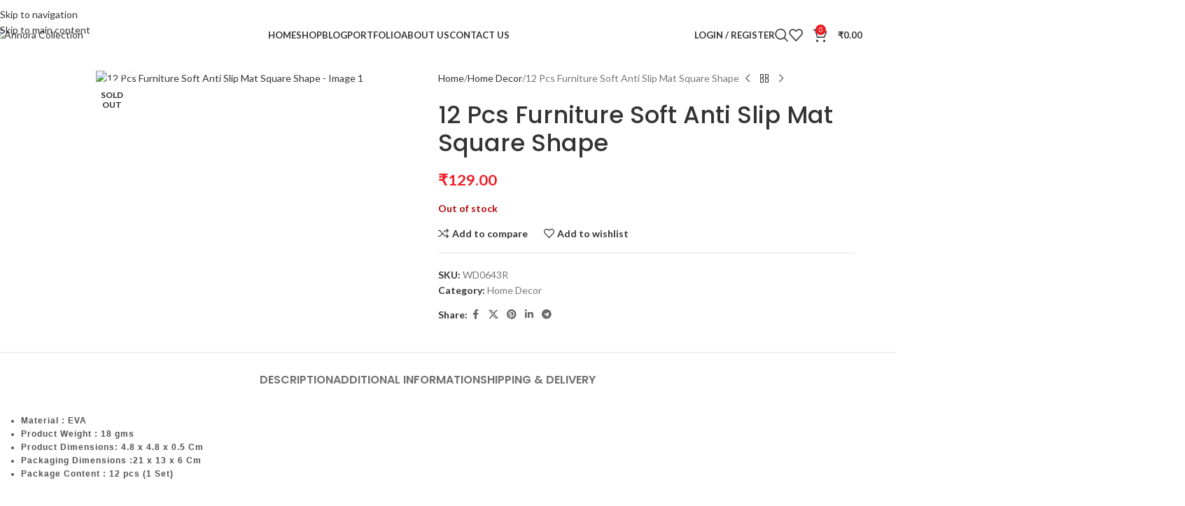

--- FILE ---
content_type: text/html; charset=UTF-8
request_url: https://annora.in/product/wd0643r-12-pcs-furniture-soft-anti-slip-mat-square-shape/
body_size: 48047
content:
<!DOCTYPE html>
<html lang="en-US" prefix="og: https://ogp.me/ns#">
<head>
	<meta charset="UTF-8">
	<link rel="profile" href="https://gmpg.org/xfn/11">
	<link rel="pingback" href="https://annora.in/xmlrpc.php">

	
<!-- Search Engine Optimization by Rank Math - https://rankmath.com/ -->
<title>12 Pcs Furniture Soft Anti Slip Mat Square Shape Annora Collection</title>
<meta name="description" content="Material : EVA Product Weight : 18 gms Product Dimensions: 4.8 x 4.8 x 0.5 Cm Packaging Dimensions :21 x 13 x 6 Cm Package Content : 12 pcs (1 Set)"/>
<meta name="robots" content="follow, index, max-snippet:-1, max-video-preview:-1, max-image-preview:large"/>
<link rel="canonical" href="https://annora.in/product/wd0643r-12-pcs-furniture-soft-anti-slip-mat-square-shape/" />
<meta property="og:locale" content="en_US" />
<meta property="og:type" content="product" />
<meta property="og:title" content="12 Pcs Furniture Soft Anti Slip Mat Square Shape Annora Collection" />
<meta property="og:description" content="Material : EVA Product Weight : 18 gms Product Dimensions: 4.8 x 4.8 x 0.5 Cm Packaging Dimensions :21 x 13 x 6 Cm Package Content : 12 pcs (1 Set)" />
<meta property="og:url" content="https://annora.in/product/wd0643r-12-pcs-furniture-soft-anti-slip-mat-square-shape/" />
<meta property="og:site_name" content="Annora Collection" />
<meta property="og:updated_time" content="2022-12-20T01:21:16-05:30" />
<meta property="og:image" content="https://annora.in/wp-content/uploads/2022/10/58.jpg" />
<meta property="og:image:secure_url" content="https://annora.in/wp-content/uploads/2022/10/58.jpg" />
<meta property="og:image:width" content="800" />
<meta property="og:image:height" content="800" />
<meta property="og:image:alt" content="12 Pcs Furniture Soft Anti Slip Mat Square Shape" />
<meta property="og:image:type" content="image/jpeg" />
<meta property="product:price:amount" content="129" />
<meta property="product:price:currency" content="INR" />
<meta name="twitter:card" content="summary_large_image" />
<meta name="twitter:title" content="12 Pcs Furniture Soft Anti Slip Mat Square Shape Annora Collection" />
<meta name="twitter:description" content="Material : EVA Product Weight : 18 gms Product Dimensions: 4.8 x 4.8 x 0.5 Cm Packaging Dimensions :21 x 13 x 6 Cm Package Content : 12 pcs (1 Set)" />
<meta name="twitter:site" content="@normerai" />
<meta name="twitter:creator" content="@normerai" />
<meta name="twitter:image" content="https://annora.in/wp-content/uploads/2022/10/58.jpg" />
<meta name="twitter:label1" content="Price" />
<meta name="twitter:data1" content="&#8377;129.00" />
<meta name="twitter:label2" content="Availability" />
<meta name="twitter:data2" content="Out of stock" />
<script type="application/ld+json" class="rank-math-schema">{"@context":"https://schema.org","@graph":[{"@type":"Organization","@id":"https://annora.in/#organization","name":"Annora Collection","url":"https://annora.in","sameAs":["https://www.facebook.com/profile.php?id=100086789636225","https://twitter.com/normerai","https://www.instagram.com/norabm1310/","https://in.pinterest.com/AnnoraCollections/","https://www.linkedin.com/in/nora-merai-4010b58/","https://www.tumblr.com/blog/coolbud13"],"logo":{"@type":"ImageObject","@id":"https://annora.in/#logo","url":"https://annora.in/wp-content/uploads/2022/09/annora_logo_Black.png","contentUrl":"https://annora.in/wp-content/uploads/2022/09/annora_logo_Black.png","caption":"Annora Collection","inLanguage":"en-US","width":"504","height":"417"}},{"@type":"WebSite","@id":"https://annora.in/#website","url":"https://annora.in","name":"Annora Collection","publisher":{"@id":"https://annora.in/#organization"},"inLanguage":"en-US"},{"@type":"ImageObject","@id":"https://annora.in/wp-content/uploads/2022/10/58.jpg","url":"https://annora.in/wp-content/uploads/2022/10/58.jpg","width":"800","height":"800","inLanguage":"en-US"},{"@type":"ItemPage","@id":"https://annora.in/product/wd0643r-12-pcs-furniture-soft-anti-slip-mat-square-shape/#webpage","url":"https://annora.in/product/wd0643r-12-pcs-furniture-soft-anti-slip-mat-square-shape/","name":"12 Pcs Furniture Soft Anti Slip Mat Square Shape Annora Collection","datePublished":"2022-10-19T06:29:16-05:30","dateModified":"2022-12-20T01:21:16-05:30","isPartOf":{"@id":"https://annora.in/#website"},"primaryImageOfPage":{"@id":"https://annora.in/wp-content/uploads/2022/10/58.jpg"},"inLanguage":"en-US"},{"@type":"Product","name":"12 Pcs Furniture Soft Anti Slip Mat Square Shape Annora Collection","description":"Material : EVA Product Weight : 18 gms Product Dimensions: 4.8 x 4.8 x 0.5 Cm Packaging Dimensions :21 x 13 x 6 Cm Package Content : 12 pcs (1 Set)","sku":"WD0643R","category":"Home Decor","mainEntityOfPage":{"@id":"https://annora.in/product/wd0643r-12-pcs-furniture-soft-anti-slip-mat-square-shape/#webpage"},"weight":{"@type":"QuantitativeValue","unitCode":"KGM","value":"0.06"},"image":[{"@type":"ImageObject","url":"https://annora.in/wp-content/uploads/2022/10/58.jpg","height":"800","width":"800"},{"@type":"ImageObject","url":"https://annora.in/wp-content/uploads/2022/10/312.jpg","height":"800","width":"800"},{"@type":"ImageObject","url":"https://annora.in/wp-content/uploads/2022/10/313.jpg","height":"563","width":"800"},{"@type":"ImageObject","url":"https://annora.in/wp-content/uploads/2022/10/6874.jpg","height":"700","width":"700"}],"offers":{"@type":"Offer","price":"129.00","priceCurrency":"INR","priceValidUntil":"2027-12-31","availability":"http://schema.org/OutOfStock","itemCondition":"NewCondition","url":"https://annora.in/product/wd0643r-12-pcs-furniture-soft-anti-slip-mat-square-shape/","seller":{"@type":"Organization","@id":"https://annora.in/","name":"Annora Collection","url":"https://annora.in","logo":"https://annora.in/wp-content/uploads/2022/09/annora_logo_Black.png"}},"@id":"https://annora.in/product/wd0643r-12-pcs-furniture-soft-anti-slip-mat-square-shape/#richSnippet"}]}</script>
<!-- /Rank Math WordPress SEO plugin -->

<link rel='dns-prefetch' href='//capi-automation.s3.us-east-2.amazonaws.com' />
<link rel='dns-prefetch' href='//www.googletagmanager.com' />
<link rel='dns-prefetch' href='//fonts.googleapis.com' />
<link rel="alternate" type="application/rss+xml" title="Annora Collection &raquo; Feed" href="https://annora.in/feed/" />
<link rel="alternate" type="application/rss+xml" title="Annora Collection &raquo; Comments Feed" href="https://annora.in/comments/feed/" />
<link rel="alternate" title="oEmbed (JSON)" type="application/json+oembed" href="https://annora.in/wp-json/oembed/1.0/embed?url=https%3A%2F%2Fannora.in%2Fproduct%2Fwd0643r-12-pcs-furniture-soft-anti-slip-mat-square-shape%2F" />
<link rel="alternate" title="oEmbed (XML)" type="text/xml+oembed" href="https://annora.in/wp-json/oembed/1.0/embed?url=https%3A%2F%2Fannora.in%2Fproduct%2Fwd0643r-12-pcs-furniture-soft-anti-slip-mat-square-shape%2F&#038;format=xml" />
<style id='wp-img-auto-sizes-contain-inline-css' type='text/css'>
img:is([sizes=auto i],[sizes^="auto," i]){contain-intrinsic-size:3000px 1500px}
/*# sourceURL=wp-img-auto-sizes-contain-inline-css */
</style>
<link rel='stylesheet' id='wp-block-library-css' href='https://annora.in/wp-includes/css/dist/block-library/style.min.css?ver=6.9' type='text/css' media='all' />
<style id='global-styles-inline-css' type='text/css'>
:root{--wp--preset--aspect-ratio--square: 1;--wp--preset--aspect-ratio--4-3: 4/3;--wp--preset--aspect-ratio--3-4: 3/4;--wp--preset--aspect-ratio--3-2: 3/2;--wp--preset--aspect-ratio--2-3: 2/3;--wp--preset--aspect-ratio--16-9: 16/9;--wp--preset--aspect-ratio--9-16: 9/16;--wp--preset--color--black: #000000;--wp--preset--color--cyan-bluish-gray: #abb8c3;--wp--preset--color--white: #ffffff;--wp--preset--color--pale-pink: #f78da7;--wp--preset--color--vivid-red: #cf2e2e;--wp--preset--color--luminous-vivid-orange: #ff6900;--wp--preset--color--luminous-vivid-amber: #fcb900;--wp--preset--color--light-green-cyan: #7bdcb5;--wp--preset--color--vivid-green-cyan: #00d084;--wp--preset--color--pale-cyan-blue: #8ed1fc;--wp--preset--color--vivid-cyan-blue: #0693e3;--wp--preset--color--vivid-purple: #9b51e0;--wp--preset--gradient--vivid-cyan-blue-to-vivid-purple: linear-gradient(135deg,rgb(6,147,227) 0%,rgb(155,81,224) 100%);--wp--preset--gradient--light-green-cyan-to-vivid-green-cyan: linear-gradient(135deg,rgb(122,220,180) 0%,rgb(0,208,130) 100%);--wp--preset--gradient--luminous-vivid-amber-to-luminous-vivid-orange: linear-gradient(135deg,rgb(252,185,0) 0%,rgb(255,105,0) 100%);--wp--preset--gradient--luminous-vivid-orange-to-vivid-red: linear-gradient(135deg,rgb(255,105,0) 0%,rgb(207,46,46) 100%);--wp--preset--gradient--very-light-gray-to-cyan-bluish-gray: linear-gradient(135deg,rgb(238,238,238) 0%,rgb(169,184,195) 100%);--wp--preset--gradient--cool-to-warm-spectrum: linear-gradient(135deg,rgb(74,234,220) 0%,rgb(151,120,209) 20%,rgb(207,42,186) 40%,rgb(238,44,130) 60%,rgb(251,105,98) 80%,rgb(254,248,76) 100%);--wp--preset--gradient--blush-light-purple: linear-gradient(135deg,rgb(255,206,236) 0%,rgb(152,150,240) 100%);--wp--preset--gradient--blush-bordeaux: linear-gradient(135deg,rgb(254,205,165) 0%,rgb(254,45,45) 50%,rgb(107,0,62) 100%);--wp--preset--gradient--luminous-dusk: linear-gradient(135deg,rgb(255,203,112) 0%,rgb(199,81,192) 50%,rgb(65,88,208) 100%);--wp--preset--gradient--pale-ocean: linear-gradient(135deg,rgb(255,245,203) 0%,rgb(182,227,212) 50%,rgb(51,167,181) 100%);--wp--preset--gradient--electric-grass: linear-gradient(135deg,rgb(202,248,128) 0%,rgb(113,206,126) 100%);--wp--preset--gradient--midnight: linear-gradient(135deg,rgb(2,3,129) 0%,rgb(40,116,252) 100%);--wp--preset--font-size--small: 13px;--wp--preset--font-size--medium: 20px;--wp--preset--font-size--large: 36px;--wp--preset--font-size--x-large: 42px;--wp--preset--spacing--20: 0.44rem;--wp--preset--spacing--30: 0.67rem;--wp--preset--spacing--40: 1rem;--wp--preset--spacing--50: 1.5rem;--wp--preset--spacing--60: 2.25rem;--wp--preset--spacing--70: 3.38rem;--wp--preset--spacing--80: 5.06rem;--wp--preset--shadow--natural: 6px 6px 9px rgba(0, 0, 0, 0.2);--wp--preset--shadow--deep: 12px 12px 50px rgba(0, 0, 0, 0.4);--wp--preset--shadow--sharp: 6px 6px 0px rgba(0, 0, 0, 0.2);--wp--preset--shadow--outlined: 6px 6px 0px -3px rgb(255, 255, 255), 6px 6px rgb(0, 0, 0);--wp--preset--shadow--crisp: 6px 6px 0px rgb(0, 0, 0);}:where(body) { margin: 0; }.wp-site-blocks > .alignleft { float: left; margin-right: 2em; }.wp-site-blocks > .alignright { float: right; margin-left: 2em; }.wp-site-blocks > .aligncenter { justify-content: center; margin-left: auto; margin-right: auto; }:where(.is-layout-flex){gap: 0.5em;}:where(.is-layout-grid){gap: 0.5em;}.is-layout-flow > .alignleft{float: left;margin-inline-start: 0;margin-inline-end: 2em;}.is-layout-flow > .alignright{float: right;margin-inline-start: 2em;margin-inline-end: 0;}.is-layout-flow > .aligncenter{margin-left: auto !important;margin-right: auto !important;}.is-layout-constrained > .alignleft{float: left;margin-inline-start: 0;margin-inline-end: 2em;}.is-layout-constrained > .alignright{float: right;margin-inline-start: 2em;margin-inline-end: 0;}.is-layout-constrained > .aligncenter{margin-left: auto !important;margin-right: auto !important;}.is-layout-constrained > :where(:not(.alignleft):not(.alignright):not(.alignfull)){margin-left: auto !important;margin-right: auto !important;}body .is-layout-flex{display: flex;}.is-layout-flex{flex-wrap: wrap;align-items: center;}.is-layout-flex > :is(*, div){margin: 0;}body .is-layout-grid{display: grid;}.is-layout-grid > :is(*, div){margin: 0;}body{padding-top: 0px;padding-right: 0px;padding-bottom: 0px;padding-left: 0px;}a:where(:not(.wp-element-button)){text-decoration: none;}:root :where(.wp-element-button, .wp-block-button__link){background-color: #32373c;border-width: 0;color: #fff;font-family: inherit;font-size: inherit;font-style: inherit;font-weight: inherit;letter-spacing: inherit;line-height: inherit;padding-top: calc(0.667em + 2px);padding-right: calc(1.333em + 2px);padding-bottom: calc(0.667em + 2px);padding-left: calc(1.333em + 2px);text-decoration: none;text-transform: inherit;}.has-black-color{color: var(--wp--preset--color--black) !important;}.has-cyan-bluish-gray-color{color: var(--wp--preset--color--cyan-bluish-gray) !important;}.has-white-color{color: var(--wp--preset--color--white) !important;}.has-pale-pink-color{color: var(--wp--preset--color--pale-pink) !important;}.has-vivid-red-color{color: var(--wp--preset--color--vivid-red) !important;}.has-luminous-vivid-orange-color{color: var(--wp--preset--color--luminous-vivid-orange) !important;}.has-luminous-vivid-amber-color{color: var(--wp--preset--color--luminous-vivid-amber) !important;}.has-light-green-cyan-color{color: var(--wp--preset--color--light-green-cyan) !important;}.has-vivid-green-cyan-color{color: var(--wp--preset--color--vivid-green-cyan) !important;}.has-pale-cyan-blue-color{color: var(--wp--preset--color--pale-cyan-blue) !important;}.has-vivid-cyan-blue-color{color: var(--wp--preset--color--vivid-cyan-blue) !important;}.has-vivid-purple-color{color: var(--wp--preset--color--vivid-purple) !important;}.has-black-background-color{background-color: var(--wp--preset--color--black) !important;}.has-cyan-bluish-gray-background-color{background-color: var(--wp--preset--color--cyan-bluish-gray) !important;}.has-white-background-color{background-color: var(--wp--preset--color--white) !important;}.has-pale-pink-background-color{background-color: var(--wp--preset--color--pale-pink) !important;}.has-vivid-red-background-color{background-color: var(--wp--preset--color--vivid-red) !important;}.has-luminous-vivid-orange-background-color{background-color: var(--wp--preset--color--luminous-vivid-orange) !important;}.has-luminous-vivid-amber-background-color{background-color: var(--wp--preset--color--luminous-vivid-amber) !important;}.has-light-green-cyan-background-color{background-color: var(--wp--preset--color--light-green-cyan) !important;}.has-vivid-green-cyan-background-color{background-color: var(--wp--preset--color--vivid-green-cyan) !important;}.has-pale-cyan-blue-background-color{background-color: var(--wp--preset--color--pale-cyan-blue) !important;}.has-vivid-cyan-blue-background-color{background-color: var(--wp--preset--color--vivid-cyan-blue) !important;}.has-vivid-purple-background-color{background-color: var(--wp--preset--color--vivid-purple) !important;}.has-black-border-color{border-color: var(--wp--preset--color--black) !important;}.has-cyan-bluish-gray-border-color{border-color: var(--wp--preset--color--cyan-bluish-gray) !important;}.has-white-border-color{border-color: var(--wp--preset--color--white) !important;}.has-pale-pink-border-color{border-color: var(--wp--preset--color--pale-pink) !important;}.has-vivid-red-border-color{border-color: var(--wp--preset--color--vivid-red) !important;}.has-luminous-vivid-orange-border-color{border-color: var(--wp--preset--color--luminous-vivid-orange) !important;}.has-luminous-vivid-amber-border-color{border-color: var(--wp--preset--color--luminous-vivid-amber) !important;}.has-light-green-cyan-border-color{border-color: var(--wp--preset--color--light-green-cyan) !important;}.has-vivid-green-cyan-border-color{border-color: var(--wp--preset--color--vivid-green-cyan) !important;}.has-pale-cyan-blue-border-color{border-color: var(--wp--preset--color--pale-cyan-blue) !important;}.has-vivid-cyan-blue-border-color{border-color: var(--wp--preset--color--vivid-cyan-blue) !important;}.has-vivid-purple-border-color{border-color: var(--wp--preset--color--vivid-purple) !important;}.has-vivid-cyan-blue-to-vivid-purple-gradient-background{background: var(--wp--preset--gradient--vivid-cyan-blue-to-vivid-purple) !important;}.has-light-green-cyan-to-vivid-green-cyan-gradient-background{background: var(--wp--preset--gradient--light-green-cyan-to-vivid-green-cyan) !important;}.has-luminous-vivid-amber-to-luminous-vivid-orange-gradient-background{background: var(--wp--preset--gradient--luminous-vivid-amber-to-luminous-vivid-orange) !important;}.has-luminous-vivid-orange-to-vivid-red-gradient-background{background: var(--wp--preset--gradient--luminous-vivid-orange-to-vivid-red) !important;}.has-very-light-gray-to-cyan-bluish-gray-gradient-background{background: var(--wp--preset--gradient--very-light-gray-to-cyan-bluish-gray) !important;}.has-cool-to-warm-spectrum-gradient-background{background: var(--wp--preset--gradient--cool-to-warm-spectrum) !important;}.has-blush-light-purple-gradient-background{background: var(--wp--preset--gradient--blush-light-purple) !important;}.has-blush-bordeaux-gradient-background{background: var(--wp--preset--gradient--blush-bordeaux) !important;}.has-luminous-dusk-gradient-background{background: var(--wp--preset--gradient--luminous-dusk) !important;}.has-pale-ocean-gradient-background{background: var(--wp--preset--gradient--pale-ocean) !important;}.has-electric-grass-gradient-background{background: var(--wp--preset--gradient--electric-grass) !important;}.has-midnight-gradient-background{background: var(--wp--preset--gradient--midnight) !important;}.has-small-font-size{font-size: var(--wp--preset--font-size--small) !important;}.has-medium-font-size{font-size: var(--wp--preset--font-size--medium) !important;}.has-large-font-size{font-size: var(--wp--preset--font-size--large) !important;}.has-x-large-font-size{font-size: var(--wp--preset--font-size--x-large) !important;}
:where(.wp-block-post-template.is-layout-flex){gap: 1.25em;}:where(.wp-block-post-template.is-layout-grid){gap: 1.25em;}
:where(.wp-block-term-template.is-layout-flex){gap: 1.25em;}:where(.wp-block-term-template.is-layout-grid){gap: 1.25em;}
:where(.wp-block-columns.is-layout-flex){gap: 2em;}:where(.wp-block-columns.is-layout-grid){gap: 2em;}
:root :where(.wp-block-pullquote){font-size: 1.5em;line-height: 1.6;}
/*# sourceURL=global-styles-inline-css */
</style>
<style id='woocommerce-inline-inline-css' type='text/css'>
.woocommerce form .form-row .required { visibility: visible; }
/*# sourceURL=woocommerce-inline-inline-css */
</style>
<link rel='stylesheet' id='flexible-shipping-free-shipping-css' href='https://annora.in/wp-content/plugins/flexible-shipping/assets/dist/css/free-shipping.css?ver=6.5.3.2' type='text/css' media='all' />
<link rel='stylesheet' id='woo_discount_pro_style-css' href='https://annora.in/wp-content/plugins/woo-discount-rules-pro/Assets/Css/awdr_style.css?ver=2.6.13' type='text/css' media='all' />
<link rel='stylesheet' id='elementor-icons-css' href='https://annora.in/wp-content/plugins/elementor/assets/lib/eicons/css/elementor-icons.min.css?ver=5.45.0' type='text/css' media='all' />
<link rel='stylesheet' id='elementor-frontend-css' href='https://annora.in/wp-content/plugins/elementor/assets/css/frontend.min.css?ver=3.34.1' type='text/css' media='all' />
<link rel='stylesheet' id='elementor-post-11-css' href='https://annora.in/wp-content/uploads/elementor/css/post-11.css?ver=1768651314' type='text/css' media='all' />
<link rel='stylesheet' id='wd-style-base-css' href='https://annora.in/wp-content/themes/woodmart/css/parts/base.min.css?ver=8.3.8' type='text/css' media='all' />
<link rel='stylesheet' id='wd-helpers-wpb-elem-css' href='https://annora.in/wp-content/themes/woodmart/css/parts/helpers-wpb-elem.min.css?ver=8.3.8' type='text/css' media='all' />
<link rel='stylesheet' id='wd-revolution-slider-css' href='https://annora.in/wp-content/themes/woodmart/css/parts/int-rev-slider.min.css?ver=8.3.8' type='text/css' media='all' />
<link rel='stylesheet' id='wd-elementor-base-css' href='https://annora.in/wp-content/themes/woodmart/css/parts/int-elem-base.min.css?ver=8.3.8' type='text/css' media='all' />
<link rel='stylesheet' id='wd-elementor-pro-base-css' href='https://annora.in/wp-content/themes/woodmart/css/parts/int-elementor-pro.min.css?ver=8.3.8' type='text/css' media='all' />
<link rel='stylesheet' id='wd-woocommerce-base-css' href='https://annora.in/wp-content/themes/woodmart/css/parts/woocommerce-base.min.css?ver=8.3.8' type='text/css' media='all' />
<link rel='stylesheet' id='wd-mod-star-rating-css' href='https://annora.in/wp-content/themes/woodmart/css/parts/mod-star-rating.min.css?ver=8.3.8' type='text/css' media='all' />
<link rel='stylesheet' id='wd-woocommerce-block-notices-css' href='https://annora.in/wp-content/themes/woodmart/css/parts/woo-mod-block-notices.min.css?ver=8.3.8' type='text/css' media='all' />
<link rel='stylesheet' id='wd-woo-mod-quantity-css' href='https://annora.in/wp-content/themes/woodmart/css/parts/woo-mod-quantity.min.css?ver=8.3.8' type='text/css' media='all' />
<link rel='stylesheet' id='wd-woo-single-prod-el-base-css' href='https://annora.in/wp-content/themes/woodmart/css/parts/woo-single-prod-el-base.min.css?ver=8.3.8' type='text/css' media='all' />
<link rel='stylesheet' id='wd-woo-mod-stock-status-css' href='https://annora.in/wp-content/themes/woodmart/css/parts/woo-mod-stock-status.min.css?ver=8.3.8' type='text/css' media='all' />
<link rel='stylesheet' id='wd-woo-mod-shop-attributes-css' href='https://annora.in/wp-content/themes/woodmart/css/parts/woo-mod-shop-attributes.min.css?ver=8.3.8' type='text/css' media='all' />
<link rel='stylesheet' id='wd-wp-blocks-css' href='https://annora.in/wp-content/themes/woodmart/css/parts/wp-blocks.min.css?ver=8.3.8' type='text/css' media='all' />
<link rel='stylesheet' id='wd-header-base-css' href='https://annora.in/wp-content/themes/woodmart/css/parts/header-base.min.css?ver=8.3.8' type='text/css' media='all' />
<link rel='stylesheet' id='wd-mod-tools-css' href='https://annora.in/wp-content/themes/woodmart/css/parts/mod-tools.min.css?ver=8.3.8' type='text/css' media='all' />
<link rel='stylesheet' id='wd-header-elements-base-css' href='https://annora.in/wp-content/themes/woodmart/css/parts/header-el-base.min.css?ver=8.3.8' type='text/css' media='all' />
<link rel='stylesheet' id='wd-social-icons-css' href='https://annora.in/wp-content/themes/woodmart/css/parts/el-social-icons.min.css?ver=8.3.8' type='text/css' media='all' />
<link rel='stylesheet' id='wd-text-block-css' href='https://annora.in/wp-content/themes/woodmart/css/parts/el-text-block.min.css?ver=8.3.8' type='text/css' media='all' />
<link rel='stylesheet' id='wd-mod-nav-menu-label-css' href='https://annora.in/wp-content/themes/woodmart/css/parts/mod-nav-menu-label.min.css?ver=8.3.8' type='text/css' media='all' />
<link rel='stylesheet' id='wd-woo-mod-login-form-css' href='https://annora.in/wp-content/themes/woodmart/css/parts/woo-mod-login-form.min.css?ver=8.3.8' type='text/css' media='all' />
<link rel='stylesheet' id='wd-header-my-account-css' href='https://annora.in/wp-content/themes/woodmart/css/parts/header-el-my-account.min.css?ver=8.3.8' type='text/css' media='all' />
<link rel='stylesheet' id='wd-header-search-css' href='https://annora.in/wp-content/themes/woodmart/css/parts/header-el-search.min.css?ver=8.3.8' type='text/css' media='all' />
<link rel='stylesheet' id='wd-header-cart-side-css' href='https://annora.in/wp-content/themes/woodmart/css/parts/header-el-cart-side.min.css?ver=8.3.8' type='text/css' media='all' />
<link rel='stylesheet' id='wd-header-cart-css' href='https://annora.in/wp-content/themes/woodmart/css/parts/header-el-cart.min.css?ver=8.3.8' type='text/css' media='all' />
<link rel='stylesheet' id='wd-widget-shopping-cart-css' href='https://annora.in/wp-content/themes/woodmart/css/parts/woo-widget-shopping-cart.min.css?ver=8.3.8' type='text/css' media='all' />
<link rel='stylesheet' id='wd-widget-product-list-css' href='https://annora.in/wp-content/themes/woodmart/css/parts/woo-widget-product-list.min.css?ver=8.3.8' type='text/css' media='all' />
<link rel='stylesheet' id='wd-header-mobile-nav-dropdown-css' href='https://annora.in/wp-content/themes/woodmart/css/parts/header-el-mobile-nav-dropdown.min.css?ver=8.3.8' type='text/css' media='all' />
<link rel='stylesheet' id='wd-page-title-css' href='https://annora.in/wp-content/themes/woodmart/css/parts/page-title.min.css?ver=8.3.8' type='text/css' media='all' />
<link rel='stylesheet' id='wd-woo-single-prod-predefined-css' href='https://annora.in/wp-content/themes/woodmart/css/parts/woo-single-prod-predefined.min.css?ver=8.3.8' type='text/css' media='all' />
<link rel='stylesheet' id='wd-woo-single-prod-and-quick-view-predefined-css' href='https://annora.in/wp-content/themes/woodmart/css/parts/woo-single-prod-and-quick-view-predefined.min.css?ver=8.3.8' type='text/css' media='all' />
<link rel='stylesheet' id='wd-woo-single-prod-el-tabs-predefined-css' href='https://annora.in/wp-content/themes/woodmart/css/parts/woo-single-prod-el-tabs-predefined.min.css?ver=8.3.8' type='text/css' media='all' />
<link rel='stylesheet' id='wd-woo-single-prod-el-gallery-css' href='https://annora.in/wp-content/themes/woodmart/css/parts/woo-single-prod-el-gallery.min.css?ver=8.3.8' type='text/css' media='all' />
<link rel='stylesheet' id='wd-woo-single-prod-el-gallery-opt-thumb-left-desktop-css' href='https://annora.in/wp-content/themes/woodmart/css/parts/woo-single-prod-el-gallery-opt-thumb-left-desktop.min.css?ver=8.3.8' type='text/css' media='all' />
<link rel='stylesheet' id='wd-swiper-css' href='https://annora.in/wp-content/themes/woodmart/css/parts/lib-swiper.min.css?ver=8.3.8' type='text/css' media='all' />
<link rel='stylesheet' id='wd-woo-mod-product-labels-css' href='https://annora.in/wp-content/themes/woodmart/css/parts/woo-mod-product-labels.min.css?ver=8.3.8' type='text/css' media='all' />
<link rel='stylesheet' id='wd-woo-mod-product-labels-round-css' href='https://annora.in/wp-content/themes/woodmart/css/parts/woo-mod-product-labels-round.min.css?ver=8.3.8' type='text/css' media='all' />
<link rel='stylesheet' id='wd-swiper-arrows-css' href='https://annora.in/wp-content/themes/woodmart/css/parts/lib-swiper-arrows.min.css?ver=8.3.8' type='text/css' media='all' />
<link rel='stylesheet' id='wd-photoswipe-css' href='https://annora.in/wp-content/themes/woodmart/css/parts/lib-photoswipe.min.css?ver=8.3.8' type='text/css' media='all' />
<link rel='stylesheet' id='wd-woo-single-prod-el-navigation-css' href='https://annora.in/wp-content/themes/woodmart/css/parts/woo-single-prod-el-navigation.min.css?ver=8.3.8' type='text/css' media='all' />
<link rel='stylesheet' id='wd-tabs-css' href='https://annora.in/wp-content/themes/woodmart/css/parts/el-tabs.min.css?ver=8.3.8' type='text/css' media='all' />
<link rel='stylesheet' id='wd-woo-single-prod-el-tabs-opt-layout-tabs-css' href='https://annora.in/wp-content/themes/woodmart/css/parts/woo-single-prod-el-tabs-opt-layout-tabs.min.css?ver=8.3.8' type='text/css' media='all' />
<link rel='stylesheet' id='wd-accordion-css' href='https://annora.in/wp-content/themes/woodmart/css/parts/el-accordion.min.css?ver=8.3.8' type='text/css' media='all' />
<link rel='stylesheet' id='wd-accordion-elem-wpb-css' href='https://annora.in/wp-content/themes/woodmart/css/parts/el-accordion-wpb-elem.min.css?ver=8.3.8' type='text/css' media='all' />
<link rel='stylesheet' id='wd-product-loop-css' href='https://annora.in/wp-content/themes/woodmart/css/parts/woo-product-loop.min.css?ver=8.3.8' type='text/css' media='all' />
<link rel='stylesheet' id='wd-product-loop-base-css' href='https://annora.in/wp-content/themes/woodmart/css/parts/woo-product-loop-base.min.css?ver=8.3.8' type='text/css' media='all' />
<link rel='stylesheet' id='wd-woo-mod-add-btn-replace-css' href='https://annora.in/wp-content/themes/woodmart/css/parts/woo-mod-add-btn-replace.min.css?ver=8.3.8' type='text/css' media='all' />
<link rel='stylesheet' id='wd-mod-more-description-css' href='https://annora.in/wp-content/themes/woodmart/css/parts/mod-more-description.min.css?ver=8.3.8' type='text/css' media='all' />
<link rel='stylesheet' id='wd-mfp-popup-css' href='https://annora.in/wp-content/themes/woodmart/css/parts/lib-magnific-popup.min.css?ver=8.3.8' type='text/css' media='all' />
<link rel='stylesheet' id='wd-mod-animations-transform-css' href='https://annora.in/wp-content/themes/woodmart/css/parts/mod-animations-transform.min.css?ver=8.3.8' type='text/css' media='all' />
<link rel='stylesheet' id='wd-mod-transform-css' href='https://annora.in/wp-content/themes/woodmart/css/parts/mod-transform.min.css?ver=8.3.8' type='text/css' media='all' />
<link rel='stylesheet' id='wd-swiper-pagin-css' href='https://annora.in/wp-content/themes/woodmart/css/parts/lib-swiper-pagin.min.css?ver=8.3.8' type='text/css' media='all' />
<link rel='stylesheet' id='wd-widget-collapse-css' href='https://annora.in/wp-content/themes/woodmart/css/parts/opt-widget-collapse.min.css?ver=8.3.8' type='text/css' media='all' />
<link rel='stylesheet' id='wd-footer-base-css' href='https://annora.in/wp-content/themes/woodmart/css/parts/footer-base.min.css?ver=8.3.8' type='text/css' media='all' />
<link rel='stylesheet' id='wd-scroll-top-css' href='https://annora.in/wp-content/themes/woodmart/css/parts/opt-scrolltotop.min.css?ver=8.3.8' type='text/css' media='all' />
<link rel='stylesheet' id='wd-header-search-fullscreen-css' href='https://annora.in/wp-content/themes/woodmart/css/parts/header-el-search-fullscreen-general.min.css?ver=8.3.8' type='text/css' media='all' />
<link rel='stylesheet' id='wd-header-search-fullscreen-1-css' href='https://annora.in/wp-content/themes/woodmart/css/parts/header-el-search-fullscreen-1.min.css?ver=8.3.8' type='text/css' media='all' />
<link rel='stylesheet' id='wd-wd-search-form-css' href='https://annora.in/wp-content/themes/woodmart/css/parts/wd-search-form.min.css?ver=8.3.8' type='text/css' media='all' />
<link rel='stylesheet' id='wd-wd-search-results-css' href='https://annora.in/wp-content/themes/woodmart/css/parts/wd-search-results.min.css?ver=8.3.8' type='text/css' media='all' />
<link rel='stylesheet' id='wd-wd-search-dropdown-css' href='https://annora.in/wp-content/themes/woodmart/css/parts/wd-search-dropdown.min.css?ver=8.3.8' type='text/css' media='all' />
<link rel='stylesheet' id='wd-header-my-account-sidebar-css' href='https://annora.in/wp-content/themes/woodmart/css/parts/header-el-my-account-sidebar.min.css?ver=8.3.8' type='text/css' media='all' />
<link rel='stylesheet' id='wd-bottom-toolbar-css' href='https://annora.in/wp-content/themes/woodmart/css/parts/opt-bottom-toolbar.min.css?ver=8.3.8' type='text/css' media='all' />
<link rel='stylesheet' id='xts-google-fonts-css' href='https://fonts.googleapis.com/css?family=Lato%3A400%2C700%7CPoppins%3A400%2C600%2C500&#038;ver=8.3.8' type='text/css' media='all' />
<link rel='stylesheet' id='elementor-gf-local-roboto-css' href='https://annora.in/wp-content/uploads/elementor/google-fonts/css/roboto.css?ver=1743413617' type='text/css' media='all' />
<link rel='stylesheet' id='elementor-gf-local-robotoslab-css' href='https://annora.in/wp-content/uploads/elementor/google-fonts/css/robotoslab.css?ver=1743413622' type='text/css' media='all' />
<script type="text/javascript" src="https://annora.in/wp-includes/js/jquery/jquery.min.js?ver=3.7.1" id="jquery-core-js"></script>
<script type="text/javascript" src="https://annora.in/wp-includes/js/jquery/jquery-migrate.min.js?ver=3.4.1" id="jquery-migrate-js"></script>
<script type="text/javascript" src="https://annora.in/wp-content/plugins/woocommerce/assets/js/jquery-blockui/jquery.blockUI.min.js?ver=2.7.0-wc.10.4.3" id="wc-jquery-blockui-js" data-wp-strategy="defer"></script>
<script type="text/javascript" id="wc-add-to-cart-js-extra">
/* <![CDATA[ */
var wc_add_to_cart_params = {"ajax_url":"/wp-admin/admin-ajax.php","wc_ajax_url":"/?wc-ajax=%%endpoint%%","i18n_view_cart":"View cart","cart_url":"https://annora.in/cart/","is_cart":"","cart_redirect_after_add":"no"};
//# sourceURL=wc-add-to-cart-js-extra
/* ]]> */
</script>
<script type="text/javascript" src="https://annora.in/wp-content/plugins/woocommerce/assets/js/frontend/add-to-cart.min.js?ver=10.4.3" id="wc-add-to-cart-js" defer="defer" data-wp-strategy="defer"></script>
<script type="text/javascript" src="https://annora.in/wp-content/plugins/woocommerce/assets/js/zoom/jquery.zoom.min.js?ver=1.7.21-wc.10.4.3" id="wc-zoom-js" defer="defer" data-wp-strategy="defer"></script>
<script type="text/javascript" id="wc-single-product-js-extra">
/* <![CDATA[ */
var wc_single_product_params = {"i18n_required_rating_text":"Please select a rating","i18n_rating_options":["1 of 5 stars","2 of 5 stars","3 of 5 stars","4 of 5 stars","5 of 5 stars"],"i18n_product_gallery_trigger_text":"View full-screen image gallery","review_rating_required":"yes","flexslider":{"rtl":false,"animation":"slide","smoothHeight":true,"directionNav":false,"controlNav":"thumbnails","slideshow":false,"animationSpeed":500,"animationLoop":false,"allowOneSlide":false},"zoom_enabled":"","zoom_options":[],"photoswipe_enabled":"","photoswipe_options":{"shareEl":false,"closeOnScroll":false,"history":false,"hideAnimationDuration":0,"showAnimationDuration":0},"flexslider_enabled":""};
//# sourceURL=wc-single-product-js-extra
/* ]]> */
</script>
<script type="text/javascript" src="https://annora.in/wp-content/plugins/woocommerce/assets/js/frontend/single-product.min.js?ver=10.4.3" id="wc-single-product-js" defer="defer" data-wp-strategy="defer"></script>
<script type="text/javascript" src="https://annora.in/wp-content/plugins/woocommerce/assets/js/js-cookie/js.cookie.min.js?ver=2.1.4-wc.10.4.3" id="wc-js-cookie-js" data-wp-strategy="defer"></script>

<!-- Google tag (gtag.js) snippet added by Site Kit -->
<!-- Google Analytics snippet added by Site Kit -->
<script type="text/javascript" src="https://www.googletagmanager.com/gtag/js?id=GT-WF7TGFHP" id="google_gtagjs-js" async></script>
<script type="text/javascript" id="google_gtagjs-js-after">
/* <![CDATA[ */
window.dataLayer = window.dataLayer || [];function gtag(){dataLayer.push(arguments);}
gtag("set","linker",{"domains":["annora.in"]});
gtag("js", new Date());
gtag("set", "developer_id.dZTNiMT", true);
gtag("config", "GT-WF7TGFHP");
 window._googlesitekit = window._googlesitekit || {}; window._googlesitekit.throttledEvents = []; window._googlesitekit.gtagEvent = (name, data) => { var key = JSON.stringify( { name, data } ); if ( !! window._googlesitekit.throttledEvents[ key ] ) { return; } window._googlesitekit.throttledEvents[ key ] = true; setTimeout( () => { delete window._googlesitekit.throttledEvents[ key ]; }, 5 ); gtag( "event", name, { ...data, event_source: "site-kit" } ); }; 
//# sourceURL=google_gtagjs-js-after
/* ]]> */
</script>
<script type="text/javascript" src="https://annora.in/wp-content/themes/woodmart/js/libs/device.min.js?ver=8.3.8" id="wd-device-library-js"></script>
<script type="text/javascript" src="https://annora.in/wp-content/themes/woodmart/js/scripts/global/scrollBar.min.js?ver=8.3.8" id="wd-scrollbar-js"></script>
<link rel="https://api.w.org/" href="https://annora.in/wp-json/" /><link rel="alternate" title="JSON" type="application/json" href="https://annora.in/wp-json/wp/v2/product/9800" /><link rel="EditURI" type="application/rsd+xml" title="RSD" href="https://annora.in/xmlrpc.php?rsd" />
<meta name="generator" content="WordPress 6.9" />
<link rel='shortlink' href='https://annora.in/?p=9800' />
<meta name="generator" content="Site Kit by Google 1.170.0" /><!-- Google site verification - Google for WooCommerce -->
<meta name="google-site-verification" content="yNWT4VFeRSmhjowwasq8xSgCerFDpcOYYJzlYSs7nrs" />
					<meta name="viewport" content="width=device-width, initial-scale=1.0, maximum-scale=1.0, user-scalable=no">
										<noscript><style>.woocommerce-product-gallery{ opacity: 1 !important; }</style></noscript>
	<meta name="generator" content="Elementor 3.34.1; features: additional_custom_breakpoints; settings: css_print_method-external, google_font-enabled, font_display-auto">
			<script  type="text/javascript">
				!function(f,b,e,v,n,t,s){if(f.fbq)return;n=f.fbq=function(){n.callMethod?
					n.callMethod.apply(n,arguments):n.queue.push(arguments)};if(!f._fbq)f._fbq=n;
					n.push=n;n.loaded=!0;n.version='2.0';n.queue=[];t=b.createElement(e);t.async=!0;
					t.src=v;s=b.getElementsByTagName(e)[0];s.parentNode.insertBefore(t,s)}(window,
					document,'script','https://connect.facebook.net/en_US/fbevents.js');
			</script>
			<!-- WooCommerce Facebook Integration Begin -->
			<script  type="text/javascript">

				fbq('init', '1546601059134615', {}, {
    "agent": "woocommerce_0-10.4.3-3.5.15"
});

				document.addEventListener( 'DOMContentLoaded', function() {
					// Insert placeholder for events injected when a product is added to the cart through AJAX.
					document.body.insertAdjacentHTML( 'beforeend', '<div class=\"wc-facebook-pixel-event-placeholder\"></div>' );
				}, false );

			</script>
			<!-- WooCommerce Facebook Integration End -->
						<style>
				.e-con.e-parent:nth-of-type(n+4):not(.e-lazyloaded):not(.e-no-lazyload),
				.e-con.e-parent:nth-of-type(n+4):not(.e-lazyloaded):not(.e-no-lazyload) * {
					background-image: none !important;
				}
				@media screen and (max-height: 1024px) {
					.e-con.e-parent:nth-of-type(n+3):not(.e-lazyloaded):not(.e-no-lazyload),
					.e-con.e-parent:nth-of-type(n+3):not(.e-lazyloaded):not(.e-no-lazyload) * {
						background-image: none !important;
					}
				}
				@media screen and (max-height: 640px) {
					.e-con.e-parent:nth-of-type(n+2):not(.e-lazyloaded):not(.e-no-lazyload),
					.e-con.e-parent:nth-of-type(n+2):not(.e-lazyloaded):not(.e-no-lazyload) * {
						background-image: none !important;
					}
				}
			</style>
			<meta name="generator" content="Powered by Slider Revolution 6.7.22 - responsive, Mobile-Friendly Slider Plugin for WordPress with comfortable drag and drop interface." />
<link rel="icon" href="https://annora.in/wp-content/uploads/2022/10/annora_logo_Icon-150x148.png" sizes="32x32" />
<link rel="icon" href="https://annora.in/wp-content/uploads/2022/10/annora_logo_Icon.png" sizes="192x192" />
<link rel="apple-touch-icon" href="https://annora.in/wp-content/uploads/2022/10/annora_logo_Icon.png" />
<meta name="msapplication-TileImage" content="https://annora.in/wp-content/uploads/2022/10/annora_logo_Icon.png" />
<script>function setREVStartSize(e){
			//window.requestAnimationFrame(function() {
				window.RSIW = window.RSIW===undefined ? window.innerWidth : window.RSIW;
				window.RSIH = window.RSIH===undefined ? window.innerHeight : window.RSIH;
				try {
					var pw = document.getElementById(e.c).parentNode.offsetWidth,
						newh;
					pw = pw===0 || isNaN(pw) || (e.l=="fullwidth" || e.layout=="fullwidth") ? window.RSIW : pw;
					e.tabw = e.tabw===undefined ? 0 : parseInt(e.tabw);
					e.thumbw = e.thumbw===undefined ? 0 : parseInt(e.thumbw);
					e.tabh = e.tabh===undefined ? 0 : parseInt(e.tabh);
					e.thumbh = e.thumbh===undefined ? 0 : parseInt(e.thumbh);
					e.tabhide = e.tabhide===undefined ? 0 : parseInt(e.tabhide);
					e.thumbhide = e.thumbhide===undefined ? 0 : parseInt(e.thumbhide);
					e.mh = e.mh===undefined || e.mh=="" || e.mh==="auto" ? 0 : parseInt(e.mh,0);
					if(e.layout==="fullscreen" || e.l==="fullscreen")
						newh = Math.max(e.mh,window.RSIH);
					else{
						e.gw = Array.isArray(e.gw) ? e.gw : [e.gw];
						for (var i in e.rl) if (e.gw[i]===undefined || e.gw[i]===0) e.gw[i] = e.gw[i-1];
						e.gh = e.el===undefined || e.el==="" || (Array.isArray(e.el) && e.el.length==0)? e.gh : e.el;
						e.gh = Array.isArray(e.gh) ? e.gh : [e.gh];
						for (var i in e.rl) if (e.gh[i]===undefined || e.gh[i]===0) e.gh[i] = e.gh[i-1];
											
						var nl = new Array(e.rl.length),
							ix = 0,
							sl;
						e.tabw = e.tabhide>=pw ? 0 : e.tabw;
						e.thumbw = e.thumbhide>=pw ? 0 : e.thumbw;
						e.tabh = e.tabhide>=pw ? 0 : e.tabh;
						e.thumbh = e.thumbhide>=pw ? 0 : e.thumbh;
						for (var i in e.rl) nl[i] = e.rl[i]<window.RSIW ? 0 : e.rl[i];
						sl = nl[0];
						for (var i in nl) if (sl>nl[i] && nl[i]>0) { sl = nl[i]; ix=i;}
						var m = pw>(e.gw[ix]+e.tabw+e.thumbw) ? 1 : (pw-(e.tabw+e.thumbw)) / (e.gw[ix]);
						newh =  (e.gh[ix] * m) + (e.tabh + e.thumbh);
					}
					var el = document.getElementById(e.c);
					if (el!==null && el) el.style.height = newh+"px";
					el = document.getElementById(e.c+"_wrapper");
					if (el!==null && el) {
						el.style.height = newh+"px";
						el.style.display = "block";
					}
				} catch(e){
					console.log("Failure at Presize of Slider:" + e)
				}
			//});
		  };</script>
<style>
		
		</style>			<style id="wd-style-header_497892-css" data-type="wd-style-header_497892">
				:root{
	--wd-top-bar-h: .00001px;
	--wd-top-bar-sm-h: .00001px;
	--wd-top-bar-sticky-h: 40px;
	--wd-top-bar-brd-w: .00001px;

	--wd-header-general-h: 100px;
	--wd-header-general-sm-h: 60px;
	--wd-header-general-sticky-h: 60px;
	--wd-header-general-brd-w: .00001px;

	--wd-header-bottom-h: .00001px;
	--wd-header-bottom-sm-h: .00001px;
	--wd-header-bottom-sticky-h: .00001px;
	--wd-header-bottom-brd-w: .00001px;

	--wd-header-clone-h: .00001px;

	--wd-header-brd-w: calc(var(--wd-top-bar-brd-w) + var(--wd-header-general-brd-w) + var(--wd-header-bottom-brd-w));
	--wd-header-h: calc(var(--wd-top-bar-h) + var(--wd-header-general-h) + var(--wd-header-bottom-h) + var(--wd-header-brd-w));
	--wd-header-sticky-h: calc(var(--wd-top-bar-sticky-h) + var(--wd-header-general-sticky-h) + var(--wd-header-bottom-sticky-h) + var(--wd-header-clone-h) + var(--wd-header-brd-w));
	--wd-header-sm-h: calc(var(--wd-top-bar-sm-h) + var(--wd-header-general-sm-h) + var(--wd-header-bottom-sm-h) + var(--wd-header-brd-w));
}


.whb-sticked .whb-general-header .wd-dropdown:not(.sub-sub-menu) {
	margin-top: 9px;
}

.whb-sticked .whb-general-header .wd-dropdown:not(.sub-sub-menu):after {
	height: 20px;
}




.whb-header-bottom .wd-dropdown {
	margin-top: -21px;
}

.whb-header-bottom .wd-dropdown:after {
	height: -10px;
}



		
.whb-top-bar {
	background-color: rgba(236, 28, 36, 1);
}

.whb-9x1ytaxq7aphtb3npidp form.searchform {
	--wd-form-height: 46px;
}
.whb-general-header {
	border-bottom-width: 0px;border-bottom-style: solid;
}

.whb-header-bottom {
	border-bottom-width: 0px;border-bottom-style: solid;
}
			</style>
						<style id="wd-style-theme_settings_default-css" data-type="wd-style-theme_settings_default">
				@font-face {
	font-weight: normal;
	font-style: normal;
	font-family: "woodmart-font";
	src: url("//annora.in/wp-content/themes/woodmart/fonts/woodmart-font-1-400.woff2?v=8.3.8") format("woff2");
}

@font-face {
	font-family: "star";
	font-weight: 400;
	font-style: normal;
	src: url("//annora.in/wp-content/plugins/woocommerce/assets/fonts/star.eot?#iefix") format("embedded-opentype"), url("//annora.in/wp-content/plugins/woocommerce/assets/fonts/star.woff") format("woff"), url("//annora.in/wp-content/plugins/woocommerce/assets/fonts/star.ttf") format("truetype"), url("//annora.in/wp-content/plugins/woocommerce/assets/fonts/star.svg#star") format("svg");
}

@font-face {
	font-family: "WooCommerce";
	font-weight: 400;
	font-style: normal;
	src: url("//annora.in/wp-content/plugins/woocommerce/assets/fonts/WooCommerce.eot?#iefix") format("embedded-opentype"), url("//annora.in/wp-content/plugins/woocommerce/assets/fonts/WooCommerce.woff") format("woff"), url("//annora.in/wp-content/plugins/woocommerce/assets/fonts/WooCommerce.ttf") format("truetype"), url("//annora.in/wp-content/plugins/woocommerce/assets/fonts/WooCommerce.svg#WooCommerce") format("svg");
}

:root {
	--wd-text-font: "Lato", Arial, Helvetica, sans-serif;
	--wd-text-font-weight: 400;
	--wd-text-color: #777777;
	--wd-text-font-size: 14px;
	--wd-title-font: "Poppins", Arial, Helvetica, sans-serif;
	--wd-title-font-weight: 600;
	--wd-title-color: #242424;
	--wd-entities-title-font: "Poppins", Arial, Helvetica, sans-serif;
	--wd-entities-title-font-weight: 500;
	--wd-entities-title-color: #333333;
	--wd-entities-title-color-hover: rgb(51 51 51 / 65%);
	--wd-alternative-font: "Lato", Arial, Helvetica, sans-serif;
	--wd-widget-title-font: "Poppins", Arial, Helvetica, sans-serif;
	--wd-widget-title-font-weight: 600;
	--wd-widget-title-transform: uppercase;
	--wd-widget-title-color: #333;
	--wd-widget-title-font-size: 16px;
	--wd-header-el-font: "Lato", Arial, Helvetica, sans-serif;
	--wd-header-el-font-weight: 700;
	--wd-header-el-transform: uppercase;
	--wd-header-el-font-size: 13px;
	--wd-otl-style: dotted;
	--wd-otl-width: 2px;
	--wd-primary-color: rgb(236,28,36);
	--wd-alternative-color: #fbbc34;
	--btn-default-bgcolor: #f7f7f7;
	--btn-default-bgcolor-hover: #efefef;
	--btn-accented-bgcolor: rgb(237,0,7);
	--btn-accented-bgcolor-hover: rgb(236,28,36);
	--wd-form-brd-width: 2px;
	--notices-success-bg: #459647;
	--notices-success-color: #fff;
	--notices-warning-bg: #E0B252;
	--notices-warning-color: #fff;
	--wd-link-color: #333333;
	--wd-link-color-hover: #242424;
}
.wd-age-verify-wrap {
	--wd-popup-width: 500px;
}
.wd-popup.wd-promo-popup {
	background-color: #111111;
	background-image: none;
	background-repeat: no-repeat;
	background-size: contain;
	background-position: left center;
}
.wd-promo-popup-wrap {
	--wd-popup-width: 800px;
}
:is(.woodmart-woocommerce-layered-nav, .wd-product-category-filter) .wd-scroll-content {
	max-height: 223px;
}
.wd-page-title .wd-page-title-bg img {
	object-fit: cover;
	object-position: center center;
}
.wd-footer {
	background-color: #ffffff;
	background-image: url(https://annora.in/wp-content/uploads/2022/10/v748-toon-111-scaled.jpg);
}
.mfp-wrap.wd-popup-quick-view-wrap {
	--wd-popup-width: 920px;
}
:root{
--wd-container-w: 1222px;
--wd-form-brd-radius: 0px;
--btn-default-color: #333;
--btn-default-color-hover: #333;
--btn-accented-color: #fff;
--btn-accented-color-hover: #fff;
--btn-default-brd-radius: 0px;
--btn-default-box-shadow: none;
--btn-default-box-shadow-hover: none;
--btn-default-box-shadow-active: none;
--btn-default-bottom: 0px;
--btn-accented-bottom-active: -1px;
--btn-accented-brd-radius: 0px;
--btn-accented-box-shadow: inset 0 -2px 0 rgba(0, 0, 0, .15);
--btn-accented-box-shadow-hover: inset 0 -2px 0 rgba(0, 0, 0, .15);
--wd-brd-radius: 0px;
}

@media (min-width: 1222px) {
section.elementor-section.wd-section-stretch > .elementor-container {
margin-left: auto;
margin-right: auto;
}
}


.wd-page-title {
background-color: #0a0a0a;
}

			</style>
			</head>

<body class="wp-singular product-template-default single single-product postid-9800 wp-theme-woodmart theme-woodmart woocommerce woocommerce-page woocommerce-no-js wrapper-full-width  categories-accordion-on woodmart-ajax-shop-on sticky-toolbar-on elementor-default elementor-kit-11">
			<script type="text/javascript" id="wd-flicker-fix">// Flicker fix.</script>		<div class="wd-skip-links">
								<a href="#menu-main-navigation" class="wd-skip-navigation btn">
						Skip to navigation					</a>
								<a href="#main-content" class="wd-skip-content btn">
				Skip to main content			</a>
		</div>
			
	
	<div class="wd-page-wrapper website-wrapper">
									<header class="whb-header whb-header_497892 whb-sticky-shadow whb-scroll-stick whb-sticky-real">
					<div class="whb-main-header">
	
<div class="whb-row whb-top-bar whb-sticky-row whb-with-bg whb-without-border whb-color-light whb-hidden-desktop whb-hidden-mobile whb-flex-flex-middle">
	<div class="container">
		<div class="whb-flex-row whb-top-bar-inner">
			<div class="whb-column whb-col-left whb-column5 whb-visible-lg">
	
<div class="wd-header-text reset-last-child whb-y4ro7npestv02kyrww49"><strong><span style="color: #ffffff;">ADD ANYTHING HERE OR JUST REMOVE IT…</span></strong></div>
</div>
<div class="whb-column whb-col-center whb-column6 whb-visible-lg whb-empty-column">
	</div>
<div class="whb-column whb-col-right whb-column7 whb-visible-lg">
				<div
						class=" wd-social-icons wd-style-default social-share wd-shape-circle  whb-43k0qayz7gg36f2jmmhk color-scheme-light text-center">
				
				
									<a rel="noopener noreferrer nofollow" href="https://www.facebook.com/sharer/sharer.php?u=https://annora.in/product/wd0643r-12-pcs-furniture-soft-anti-slip-mat-square-shape/" target="_blank" class=" wd-social-icon social-facebook" aria-label="Facebook social link">
						<span class="wd-icon"></span>
											</a>
				
									<a rel="noopener noreferrer nofollow" href="https://x.com/share?url=https://annora.in/product/wd0643r-12-pcs-furniture-soft-anti-slip-mat-square-shape/" target="_blank" class=" wd-social-icon social-twitter" aria-label="X social link">
						<span class="wd-icon"></span>
											</a>
				
				
				
				
				
				
									<a rel="noopener noreferrer nofollow" href="https://pinterest.com/pin/create/button/?url=https://annora.in/product/wd0643r-12-pcs-furniture-soft-anti-slip-mat-square-shape/&media=https://annora.in/wp-content/uploads/2022/10/58.jpg&description=12+Pcs+Furniture+Soft+Anti+Slip+Mat+Square+Shape" target="_blank" class=" wd-social-icon social-pinterest" aria-label="Pinterest social link">
						<span class="wd-icon"></span>
											</a>
				
				
									<a rel="noopener noreferrer nofollow" href="https://www.linkedin.com/shareArticle?mini=true&url=https://annora.in/product/wd0643r-12-pcs-furniture-soft-anti-slip-mat-square-shape/" target="_blank" class=" wd-social-icon social-linkedin" aria-label="Linkedin social link">
						<span class="wd-icon"></span>
											</a>
				
				
				
				
				
				
				
				
				
				
				
				
				
				
				
									<a rel="noopener noreferrer nofollow" href="https://telegram.me/share/url?url=https://annora.in/product/wd0643r-12-pcs-furniture-soft-anti-slip-mat-square-shape/" target="_blank" class=" wd-social-icon social-tg" aria-label="Telegram social link">
						<span class="wd-icon"></span>
											</a>
				
				
			</div>

		<div class="wd-header-divider wd-full-height whb-aik22afewdiur23h71ba"></div>

<nav class="wd-header-nav wd-header-secondary-nav whb-qyxd33agi52wruenrb9t text-right wd-full-height" role="navigation" aria-label="Top Bar Right">
	<ul id="menu-top-bar-right" class="menu wd-nav wd-nav-header wd-nav-secondary wd-style-bordered wd-gap-s"><li id="menu-item-8417" class="woodmart-open-newsletter menu-item menu-item-type-custom menu-item-object-custom menu-item-8417 item-level-0 menu-simple-dropdown wd-event-hover" ><a href="#" class="woodmart-nav-link"><span class="nav-link-text">Newsletter</span></a></li>
<li id="menu-item-8418" class="menu-item menu-item-type-custom menu-item-object-custom menu-item-8418 item-level-0 menu-simple-dropdown wd-event-hover" ><a href="#" class="woodmart-nav-link"><span class="nav-link-text">Contact Us</span></a></li>
<li id="menu-item-8419" class="menu-item menu-item-type-custom menu-item-object-custom menu-item-8419 item-level-0 menu-simple-dropdown wd-event-hover" ><a href="#" class="woodmart-nav-link"><span class="nav-link-text">FAQs</span></a></li>
</ul></nav>
<div class="wd-header-divider wd-full-height whb-hvo7pk2f543doxhr21h5"></div>
</div>
<div class="whb-column whb-col-mobile whb-column_mobile1 whb-hidden-lg">
				<div
						class=" wd-social-icons wd-style-default social-share wd-shape-circle  whb-gcq39di99c7lvyf6qrzz color-scheme-light text-center">
				
				
									<a rel="noopener noreferrer nofollow" href="https://www.facebook.com/sharer/sharer.php?u=https://annora.in/product/wd0643r-12-pcs-furniture-soft-anti-slip-mat-square-shape/" target="_blank" class=" wd-social-icon social-facebook" aria-label="Facebook social link">
						<span class="wd-icon"></span>
											</a>
				
									<a rel="noopener noreferrer nofollow" href="https://x.com/share?url=https://annora.in/product/wd0643r-12-pcs-furniture-soft-anti-slip-mat-square-shape/" target="_blank" class=" wd-social-icon social-twitter" aria-label="X social link">
						<span class="wd-icon"></span>
											</a>
				
				
				
				
				
				
									<a rel="noopener noreferrer nofollow" href="https://pinterest.com/pin/create/button/?url=https://annora.in/product/wd0643r-12-pcs-furniture-soft-anti-slip-mat-square-shape/&media=https://annora.in/wp-content/uploads/2022/10/58.jpg&description=12+Pcs+Furniture+Soft+Anti+Slip+Mat+Square+Shape" target="_blank" class=" wd-social-icon social-pinterest" aria-label="Pinterest social link">
						<span class="wd-icon"></span>
											</a>
				
				
									<a rel="noopener noreferrer nofollow" href="https://www.linkedin.com/shareArticle?mini=true&url=https://annora.in/product/wd0643r-12-pcs-furniture-soft-anti-slip-mat-square-shape/" target="_blank" class=" wd-social-icon social-linkedin" aria-label="Linkedin social link">
						<span class="wd-icon"></span>
											</a>
				
				
				
				
				
				
				
				
				
				
				
				
				
				
				
									<a rel="noopener noreferrer nofollow" href="https://telegram.me/share/url?url=https://annora.in/product/wd0643r-12-pcs-furniture-soft-anti-slip-mat-square-shape/" target="_blank" class=" wd-social-icon social-tg" aria-label="Telegram social link">
						<span class="wd-icon"></span>
											</a>
				
				
			</div>

		</div>
		</div>
	</div>
</div>

<div class="whb-row whb-general-header whb-sticky-row whb-without-bg whb-without-border whb-color-dark whb-flex-flex-middle">
	<div class="container">
		<div class="whb-flex-row whb-general-header-inner">
			<div class="whb-column whb-col-left whb-column8 whb-visible-lg">
	<div class="site-logo whb-gs8bcnxektjsro21n657">
	<a href="https://annora.in/" class="wd-logo wd-main-logo" rel="home" aria-label="Site logo">
		<img src="https://annora.in/wp-content/uploads/2022/09/annora_logo_Black.png" alt="Annora Collection" style="max-width: 210px;" loading="lazy" />	</a>
	</div>
</div>
<div class="whb-column whb-col-center whb-column9 whb-visible-lg">
	<nav class="wd-header-nav wd-header-main-nav text-center wd-design-1 whb-p2ohnqzt7vyqtiguoc50" role="navigation" aria-label="Main navigation">
	<ul id="menu-main-navigation" class="menu wd-nav wd-nav-header wd-nav-main wd-style-default wd-gap-s"><li id="menu-item-8462" class="menu-item menu-item-type-post_type menu-item-object-page menu-item-home menu-item-8462 item-level-0 menu-mega-dropdown wd-event-hover menu-item-has-children" ><a href="https://annora.in/" class="woodmart-nav-link"><span class="nav-link-text">Home</span></a>
<div class="wd-dropdown-menu wd-dropdown wd-design-full-width color-scheme-dark">

<div class="container wd-entry-content">
			<link rel="stylesheet" id="elementor-post-732-css" href="https://annora.in/wp-content/uploads/elementor/css/post-732.css?ver=1768651315" type="text/css" media="all">
					<div data-elementor-type="wp-post" data-elementor-id="732" class="elementor elementor-732" data-elementor-post-type="cms_block">
						<section class="wd-negative-gap elementor-section elementor-top-section elementor-element elementor-element-6337d053 elementor-section-boxed elementor-section-height-default elementor-section-height-default" data-id="6337d053" data-element_type="section">
						<div class="elementor-container elementor-column-gap-default">
					<div class="elementor-column elementor-col-25 elementor-top-column elementor-element elementor-element-43aba99b" data-id="43aba99b" data-element_type="column">
			<div class="elementor-widget-wrap elementor-element-populated">
						<div class="elementor-element elementor-element-0ae53d0 elementor-widget__width-auto elementor-widget elementor-widget-wd_image_or_svg" data-id="0ae53d0" data-element_type="widget" data-widget_type="wd_image_or_svg.default">
				<div class="elementor-widget-container">
					
		<div class="wd-image text-left">
							<a  href="#" aria-label="Image link">
								<img width="300" height="250" src="https://annora.in/wp-content/uploads/2021/08/default-1.jpg" class="attachment-full size-full" alt="" decoding="async" srcset="https://annora.in/wp-content/uploads/2021/08/default-1.jpg 300w, https://annora.in/wp-content/uploads/2021/08/default-1-150x125.jpg 150w" sizes="(max-width: 300px) 100vw, 300px" />							</a>
					</div>

						</div>
				</div>
				<div class="elementor-element elementor-element-f75d0fd elementor-widget elementor-widget-wd_text_block" data-id="f75d0fd" data-element_type="widget" data-widget_type="wd_text_block.default">
				<div class="elementor-widget-container">
							<div class="wd-text-block reset-last-child text-center">
			
			<a href="#">Menu title</a>
					</div>
						</div>
				</div>
					</div>
		</div>
				<div class="elementor-column elementor-col-25 elementor-top-column elementor-element elementor-element-282d81fc" data-id="282d81fc" data-element_type="column">
			<div class="elementor-widget-wrap elementor-element-populated">
						<div class="elementor-element elementor-element-166b9d2 elementor-widget__width-auto elementor-widget elementor-widget-wd_image_or_svg" data-id="166b9d2" data-element_type="widget" data-widget_type="wd_image_or_svg.default">
				<div class="elementor-widget-container">
					
		<div class="wd-image text-left">
							<a  href="#" aria-label="Image link">
								<img width="300" height="250" src="https://annora.in/wp-content/uploads/2021/08/preview-real-estate-1.jpg" class="attachment-full size-full" alt="" decoding="async" srcset="https://annora.in/wp-content/uploads/2021/08/preview-real-estate-1.jpg 300w, https://annora.in/wp-content/uploads/2021/08/preview-real-estate-1-150x125.jpg 150w" sizes="(max-width: 300px) 100vw, 300px" />							</a>
					</div>

						</div>
				</div>
				<div class="elementor-element elementor-element-7dd632d elementor-widget elementor-widget-wd_text_block" data-id="7dd632d" data-element_type="widget" data-widget_type="wd_text_block.default">
				<div class="elementor-widget-container">
							<div class="wd-text-block reset-last-child text-center">
			
			<a href="#">Menu title</a>
					</div>
						</div>
				</div>
					</div>
		</div>
				<div class="elementor-column elementor-col-25 elementor-top-column elementor-element elementor-element-67928d42" data-id="67928d42" data-element_type="column">
			<div class="elementor-widget-wrap elementor-element-populated">
						<div class="elementor-element elementor-element-32891d1 elementor-widget__width-auto elementor-widget elementor-widget-wd_image_or_svg" data-id="32891d1" data-element_type="widget" data-widget_type="wd_image_or_svg.default">
				<div class="elementor-widget-container">
					
		<div class="wd-image text-left">
							<a  href="#" aria-label="Image link">
								<img width="300" height="250" src="https://annora.in/wp-content/uploads/2021/08/preview-decor-1.jpg" class="attachment-full size-full" alt="" decoding="async" srcset="https://annora.in/wp-content/uploads/2021/08/preview-decor-1.jpg 300w, https://annora.in/wp-content/uploads/2021/08/preview-decor-1-150x125.jpg 150w" sizes="(max-width: 300px) 100vw, 300px" />							</a>
					</div>

						</div>
				</div>
				<div class="elementor-element elementor-element-ebcca7b elementor-widget elementor-widget-wd_text_block" data-id="ebcca7b" data-element_type="widget" data-widget_type="wd_text_block.default">
				<div class="elementor-widget-container">
							<div class="wd-text-block reset-last-child text-center">
			
			<a href="#">Menu title</a>
					</div>
						</div>
				</div>
					</div>
		</div>
				<div class="elementor-column elementor-col-25 elementor-top-column elementor-element elementor-element-429c10ca" data-id="429c10ca" data-element_type="column">
			<div class="elementor-widget-wrap elementor-element-populated">
						<div class="elementor-element elementor-element-4a6a557 elementor-widget__width-auto elementor-widget elementor-widget-wd_image_or_svg" data-id="4a6a557" data-element_type="widget" data-widget_type="wd_image_or_svg.default">
				<div class="elementor-widget-container">
					
		<div class="wd-image text-left">
							<a  href="#" aria-label="Image link">
								<img width="300" height="250" src="https://annora.in/wp-content/uploads/2021/08/preview-retail-1.jpg" class="attachment-full size-full" alt="" decoding="async" srcset="https://annora.in/wp-content/uploads/2021/08/preview-retail-1.jpg 300w, https://annora.in/wp-content/uploads/2021/08/preview-retail-1-150x125.jpg 150w" sizes="(max-width: 300px) 100vw, 300px" />							</a>
					</div>

						</div>
				</div>
				<div class="elementor-element elementor-element-0fb3f04 elementor-widget elementor-widget-wd_text_block" data-id="0fb3f04" data-element_type="widget" data-widget_type="wd_text_block.default">
				<div class="elementor-widget-container">
							<div class="wd-text-block reset-last-child text-center">
			
			<a href="#">Menu title</a>
					</div>
						</div>
				</div>
					</div>
		</div>
					</div>
		</section>
				</div>
		
</div>

</div>
</li>
<li id="menu-item-8465" class="menu-item menu-item-type-post_type menu-item-object-page current_page_parent menu-item-8465 item-level-0 menu-mega-dropdown wd-event-hover menu-item-has-children" ><a href="https://annora.in/shop/" class="woodmart-nav-link"><span class="nav-link-text">Shop</span></a>
<div class="wd-dropdown-menu wd-dropdown wd-design-full-width color-scheme-dark">

<div class="container wd-entry-content">
			<link rel="stylesheet" id="elementor-post-8364-css" href="https://annora.in/wp-content/uploads/elementor/css/post-8364.css?ver=1768651315" type="text/css" media="all">
					<div data-elementor-type="wp-post" data-elementor-id="8364" class="elementor elementor-8364" data-elementor-post-type="cms_block">
						<section class="wd-negative-gap elementor-section elementor-top-section elementor-element elementor-element-2975e8a4 elementor-section-content-top elementor-section-boxed elementor-section-height-default elementor-section-height-default" data-id="2975e8a4" data-element_type="section">
						<div class="elementor-container elementor-column-gap-default">
					<div class="elementor-column elementor-col-16 elementor-top-column elementor-element elementor-element-1bd3f387" data-id="1bd3f387" data-element_type="column">
			<div class="elementor-widget-wrap elementor-element-populated">
						<div class="elementor-element elementor-element-572c23b8 elementor-widget elementor-widget-wd_extra_menu_list" data-id="572c23b8" data-element_type="widget" data-widget_type="wd_extra_menu_list.default">
				<div class="elementor-widget-container">
								<ul class="wd-sub-menu wd-sub-accented  mega-menu-list">
				<li class="item-with-label item-label-black">
											<a  href="https://annoracollection.webh0.com/shop/">
																						
															Shop pages							
													</a>
					
					<ul class="sub-sub-menu">
													
							<li class="item-with-label item-label-blue">
								<a  href="https://annoracollection.webh0.com/shop/?opts=filters_area">
																												
																			Filters area									
																	</a>
							</li>
													
							<li class="item-with-label item-label-blue">
								<a  href="https://annoracollection.webh0.com/shop/?opts=hidden_sidebar">
																												
																			Hidden sidebar									
																	</a>
							</li>
													
							<li class="item-with-label item-label-blue">
								<a  href="https://annoracollection.webh0.com/shop/?opts=no_page_heading">
																												
																			No page heading									
																	</a>
							</li>
													
							<li class="item-with-label item-label-blue">
								<a  href="https://annoracollection.webh0.com/shop/?opts=small_categories">
																												
																			Small categories menu									
																	</a>
							</li>
													
							<li class="item-with-label item-label-blue">
								<a  href="https://annoracollection.webh0.com/shop/?opts=bordered_grid">
																												
																			Bordered grid									
																	</a>
							</li>
													
							<li class="item-with-label item-label-blue">
								<a  href="https://annoracollection.webh0.com/shop/?opts=list_view">
																												
																			Products list view									
																	</a>
							</li>
													
							<li class="item-with-label item-label-blue">
								<a  href="https://annoracollection.webh0.com/shop/?opts=with_background">
																												
																			With background									
																	</a>
							</li>
													
							<li class="item-with-label item-label-blue">
								<a  href="https://annoracollection.webh0.com/product-category/furniture/">
																												
																			Category description									
																	</a>
							</li>
													
							<li class="item-with-label item-label-blue">
								<a  href="https://annoracollection.webh0.com/shop/?opts=header_overlap">
																												
																			Header overlap									
																	</a>
							</li>
													
							<li class="item-with-label item-label-blue">
								<a  href="https://annoracollection.webh0.com/shop">
																												
																			Default shop									
																	</a>
							</li>
											</ul>
				</li>
			</ul>
						</div>
				</div>
					</div>
		</div>
				<div class="elementor-column elementor-col-16 elementor-top-column elementor-element elementor-element-716ad27" data-id="716ad27" data-element_type="column">
			<div class="elementor-widget-wrap elementor-element-populated">
						<div class="elementor-element elementor-element-56990d63 elementor-widget elementor-widget-wd_extra_menu_list" data-id="56990d63" data-element_type="widget" data-widget_type="wd_extra_menu_list.default">
				<div class="elementor-widget-container">
								<ul class="wd-sub-menu wd-sub-accented  mega-menu-list">
				<li class="item-with-label item-label-orange">
											<a  href="https://annoracollection.webh0.com/shop/">
																						
															Product hovers							
															<span class="menu-label menu-label-orange">
									effects								</span>
													</a>
					
					<ul class="sub-sub-menu">
													
							<li class="item-with-label item-label-blue">
								<a  href="https://annoracollection.webh0.com/shop">
																												
																			Summary on hover									
																	</a>
							</li>
													
							<li class="item-with-label item-label-blue">
								<a  href="https://annoracollection.webh0.com/shop/?opts=hover_icons">
																												
																			Icons on hover									
																	</a>
							</li>
													
							<li class="item-with-label item-label-blue">
								<a  href="https://annoracollection.webh0.com/shop/?opts=hover_icons_cart">
																												
																			Icons &amp; Add to cart									
																	</a>
							</li>
													
							<li class="item-with-label item-label-blue">
								<a  href="https://annoracollection.webh0.com/shop/?opts=image_info">
																												
																			Full info on image									
																	</a>
							</li>
													
							<li class="item-with-label item-label-blue">
								<a  href="https://annoracollection.webh0.com/shop/?opts=hover_info">
																												
																			All info on hover									
																	</a>
							</li>
													
							<li class="item-with-label item-label-blue">
								<a  href="https://annoracollection.webh0.com/shop/?opts=image_button">
																												
																			Button on image									
																	</a>
							</li>
													
							<li class="item-with-label item-label-blue">
								<a  href="https://annoracollection.webh0.com/shop/?opts=button_standard">
																												
																			Standard button									
																	</a>
							</li>
													
							<li class="item-with-label item-label-blue">
								<a  href="https://annoracollection.webh0.com/shop/?opts=quick_shop">
																												
																			Quick shop									
																	</a>
							</li>
													
							<li class="item-with-label item-label-blue">
								<a  href="https://annoracollection.webh0.com/shop/?opts=tiled_hover">
																												
																			Tiled hover									
																	</a>
							</li>
											</ul>
				</li>
			</ul>
						</div>
				</div>
					</div>
		</div>
				<div class="elementor-column elementor-col-16 elementor-top-column elementor-element elementor-element-13c46b47" data-id="13c46b47" data-element_type="column">
			<div class="elementor-widget-wrap elementor-element-populated">
						<div class="elementor-element elementor-element-4d66c019 elementor-widget elementor-widget-wd_extra_menu_list" data-id="4d66c019" data-element_type="widget" data-widget_type="wd_extra_menu_list.default">
				<div class="elementor-widget-container">
								<ul class="wd-sub-menu wd-sub-accented  mega-menu-list">
				<li class="item-with-label item-label-red">
											<a  href="https://annoracollection.webh0.com/shop/">
																						
															Product pages							
															<span class="menu-label menu-label-red">
									Unlimited								</span>
													</a>
					
					<ul class="sub-sub-menu">
													
							<li class="item-with-label item-label-primary">
								<a  href="https://annoracollection.webh0.com/product/eames-plastic-side-chair/">
																												
																			Default									
																	</a>
							</li>
													
							<li class="item-with-label item-label-primary">
								<a  href="https://annoracollection.webh0.com/product/panton-tunior-chair/?opts=product_center">
																												
																			Centered									
																	</a>
							</li>
													
							<li class="item-with-label item-label-primary">
								<a  href="https://annoracollection.webh0.com/product/smart-watches-wood-edition/?opts=product_sticky">
																												
																			Sticky description									
																	</a>
							</li>
													
							<li class="item-with-label item-label-primary">
								<a  href="https://annoracollection.webh0.com/product/augue-adipiscing-euismod/?opts=product_shadow">
																												
																			With shadow									
																	</a>
							</li>
													
							<li class="item-with-label item-label-primary">
								<a  href="https://annoracollection.webh0.com/product/eames-plastic-side-chair/?opts=product_bg">
																												
																			With background									
																	</a>
							</li>
													
							<li class="item-with-label item-label-orange">
								<a  href="https://annoracollection.webh0.com/product/decoration-wooden-present/?opts=product_accordion">
																												
																			Accordion tabs									
																			<span class="menu-label menu-label-orange">
											New										</span>
																	</a>
							</li>
													
							<li class="item-with-label item-label-primary">
								<a  href="https://annoracollection.webh0.com/product/wine-bottle-lantern/?opts=accordion_content">
																												
																			Accordion in content									
																	</a>
							</li>
													
							<li class="item-with-label item-label-primary">
								<a  href="https://annoracollection.webh0.com/product/wooden-single-drawer/?opts=sticky_add_to_cart">
																												
																			Sticky add to cart									
																	</a>
							</li>
													
							<li class="item-with-label item-label-primary">
								<a  href="https://annoracollection.webh0.com/product/iphone-dock/?opts=product_sidebar">
																												
																			With sidebar									
																	</a>
							</li>
													
							<li class="item-with-label item-label-primary">
								<a  href="https://annoracollection.webh0.com/product/eames-lounge-chair/">
																												
																			Extra content #1									
																	</a>
							</li>
													
							<li class="item-with-label item-label-primary">
								<a  href="https://annoracollection.webh0.com/product/ornare-auctor/">
																												
																			Extra content #2									
																	</a>
							</li>
											</ul>
				</li>
			</ul>
						</div>
				</div>
					</div>
		</div>
				<div class="elementor-column elementor-col-16 elementor-top-column elementor-element elementor-element-7efa6ea" data-id="7efa6ea" data-element_type="column">
			<div class="elementor-widget-wrap elementor-element-populated">
						<div class="elementor-element elementor-element-fa003d3 elementor-widget elementor-widget-wd_extra_menu_list" data-id="fa003d3" data-element_type="widget" data-widget_type="wd_extra_menu_list.default">
				<div class="elementor-widget-container">
								<ul class="wd-sub-menu wd-sub-accented  mega-menu-list">
				<li class="item-with-label item-label-red">
											<a  href="https://annoracollection.webh0.com/shop/">
																						
															Product images							
													</a>
					
					<ul class="sub-sub-menu">
													
							<li class="item-with-label item-label-primary">
								<a  href="https://annoracollection.webh0.com/product/classic-wooden-chair/">
																												
																			Thumbnails left									
																	</a>
							</li>
													
							<li class="item-with-label item-label-primary">
								<a  href="https://annoracollection.webh0.com/product/augue-adipiscing-euismod/?opts=images_bottom">
																												
																			Thumbnails bottom									
																	</a>
							</li>
													
							<li class="item-with-label item-label-primary">
								<a  href="https://annoracollection.webh0.com/product/eames-plastic-side-chair/?opts=images_sticky">
																												
																			Sticky images									
																	</a>
							</li>
													
							<li class="item-with-label item-label-primary">
								<a  href="https://annoracollection.webh0.com/product/panton-tunior-chair/?opts=images_col1">
																												
																			One column									
																	</a>
							</li>
													
							<li class="item-with-label item-label-primary">
								<a  href="https://annoracollection.webh0.com/product/wine-bottle-lantern/?opts=images_col2">
																												
																			Two columns									
																	</a>
							</li>
													
							<li class="item-with-label item-label-primary">
								<a  href="https://annoracollection.webh0.com/product/decoration-wooden-present/?opts=images_combined">
																												
																			Combined grid									
																	</a>
							</li>
													
							<li class="item-with-label item-label-primary">
								<a  href="https://annoracollection.webh0.com/product/iphone-dock/?opts=product_img_fullwidth">
																												
																			Images full-width									
																	</a>
							</li>
													
							<li class="item-with-label item-label-primary">
								<a  href="https://annoracollection.webh0.com/product/smart-watches-wood-edition/">
																												
																			Zoom image									
																	</a>
							</li>
													
							<li class="item-with-label item-label-primary">
								<a  href="https://annoracollection.webh0.com/product/panton-tunior-chair/?opts=images_small">
																												
																			Images size - small									
																	</a>
							</li>
													
							<li class="item-with-label item-label-primary">
								<a  href="https://annoracollection.webh0.com/product/eames-lounge-chair/?opts=images_large">
																												
																			Images size - large									
																	</a>
							</li>
													
							<li class="item-with-label item-label-primary">
								<a  href="https://annoracollection.webh0.com/product/ornare-auctor/?opts=without_thumb">
																												
																			Without thumbnails									
																	</a>
							</li>
											</ul>
				</li>
			</ul>
						</div>
				</div>
					</div>
		</div>
				<div class="elementor-column elementor-col-16 elementor-top-column elementor-element elementor-element-902381d" data-id="902381d" data-element_type="column">
			<div class="elementor-widget-wrap elementor-element-populated">
						<div class="elementor-element elementor-element-470ce7c8 elementor-widget elementor-widget-wd_extra_menu_list" data-id="470ce7c8" data-element_type="widget" data-widget_type="wd_extra_menu_list.default">
				<div class="elementor-widget-container">
								<ul class="wd-sub-menu wd-sub-accented  mega-menu-list">
				<li class="item-with-label item-label-red">
											<a  href="https://annoracollection.webh0.com/shop/">
																						
															WooCommerce							
													</a>
					
					<ul class="sub-sub-menu">
													
							<li class="item-with-label item-label-primary">
								<a  href="https://annoracollection.webh0.com/product/augue-adipiscing-euismod/">
																												
																			Simple product									
																	</a>
							</li>
													
							<li class="item-with-label item-label-primary">
								<a  href="https://annoracollection.webh0.com/product/wooden-single-drawer/">
																												
																			Grouped product									
																	</a>
							</li>
													
							<li class="item-with-label item-label-primary">
								<a  href="https://annoracollection.webh0.com/my-account/">
																												
																			My account									
																	</a>
							</li>
											</ul>
				</li>
			</ul>
						</div>
				</div>
					</div>
		</div>
				<div class="elementor-column elementor-col-16 elementor-top-column elementor-element elementor-element-7f413a95" data-id="7f413a95" data-element_type="column">
			<div class="elementor-widget-wrap elementor-element-populated">
						<div class="elementor-element elementor-element-1f4a78a1 elementor-widget elementor-widget-wd_extra_menu_list" data-id="1f4a78a1" data-element_type="widget" data-widget_type="wd_extra_menu_list.default">
				<div class="elementor-widget-container">
								<ul class="wd-sub-menu wd-sub-accented  mega-menu-list">
				<li class="item-with-label item-label-red">
											<a  href="https://annoracollection.webh0.com/shop/">
																						
															Features							
													</a>
					
					<ul class="sub-sub-menu">
													
							<li class="item-with-label item-label-primary">
								<a  href="https://annoracollection.webh0.com/product/eames-lounge-chair/">
																												
																			360° product viewer									
																	</a>
							</li>
													
							<li class="item-with-label item-label-primary">
								<a  href="https://annoracollection.webh0.com/product/panton-tunior-chair/">
																												
																			With video									
																	</a>
							</li>
													
							<li class="item-with-label item-label-primary">
								<a  href="https://annoracollection.webh0.com/product/henectus-tincidunt/">
																												
																			Product presentation									
																	</a>
							</li>
													
							<li class="item-with-label item-label-primary">
								<a  href="https://annoracollection.webh0.com/product/smart-watches-wood-edition/">
																												
																			Variations swatches									
																	</a>
							</li>
													
							<li class="item-with-label item-label-primary">
								<a  href="https://annoracollection.webh0.com/shop/?opts=infinit_scrolling">
																												
																			Infinit scrolling									
																	</a>
							</li>
													
							<li class="item-with-label item-label-primary">
								<a  href="https://annoracollection.webh0.com/shop/?opts=load_more">
																												
																			Load more button									
																	</a>
							</li>
													
							<li class="item-with-label item-label-primary">
								<a  href="https://annoracollection.webh0.com/shop/?opts=catalog_mode">
																												
																			Catalog mode									
																	</a>
							</li>
													
							<li class="item-with-label item-label-primary">
								<a  href="https://annoracollection.webh0.com/shop/?opts=cookies_law">
																												
																			Cookies law info									
																	</a>
							</li>
											</ul>
				</li>
			</ul>
						</div>
				</div>
					</div>
		</div>
					</div>
		</section>
				</div>
		
</div>

</div>
</li>
<li id="menu-item-8400" class="menu-item menu-item-type-post_type menu-item-object-page menu-item-8400 item-level-0 menu-mega-dropdown wd-event-hover menu-item-has-children dropdown-load-ajax dropdown-with-height" style="--wd-dropdown-height: 405px;--wd-dropdown-width: 800px;"><a href="https://annora.in/blog/" class="woodmart-nav-link"><span class="nav-link-text">Blog</span></a>
<div class="wd-dropdown-menu wd-dropdown wd-design-sized color-scheme-dark">

<div class="container wd-entry-content">
<div class="dropdown-html-placeholder wd-fill" data-id="8371"></div>
</div>

</div>
</li>
<li id="menu-item-8399" class="menu-item menu-item-type-post_type menu-item-object-page menu-item-8399 item-level-0 menu-simple-dropdown wd-event-hover" ><a href="https://annora.in/portfolio/" class="woodmart-nav-link"><span class="nav-link-text">Portfolio</span></a></li>
<li id="menu-item-8411" class="menu-item menu-item-type-post_type menu-item-object-page menu-item-8411 item-level-0 menu-simple-dropdown wd-event-hover" ><a href="https://annora.in/about-us-3/" class="woodmart-nav-link"><span class="nav-link-text">About us</span></a></li>
<li id="menu-item-8412" class="menu-item menu-item-type-post_type menu-item-object-page menu-item-8412 item-level-0 menu-simple-dropdown wd-event-hover" ><a href="https://annora.in/contact-us/" class="woodmart-nav-link"><span class="nav-link-text">Contact us</span></a></li>
</ul></nav>
</div>
<div class="whb-column whb-col-right whb-column10 whb-visible-lg">
	<div class="wd-header-my-account wd-tools-element wd-event-hover wd-design-1 wd-account-style-text login-side-opener whb-vssfpylqqax9pvkfnxoz">
			<a href="https://annora.in/my-account/" title="My account">
			
				<span class="wd-tools-icon">
									</span>
				<span class="wd-tools-text">
				Login / Register			</span>

					</a>

			</div>
<div class="wd-header-search wd-tools-element wd-design-1 wd-style-icon wd-display-full-screen whb-9x1ytaxq7aphtb3npidp" title="Search">
	<a href="#" rel="nofollow" aria-label="Search">
		
			<span class="wd-tools-icon">
							</span>

			<span class="wd-tools-text">
				Search			</span>

			</a>

	</div>

<div class="wd-header-wishlist wd-tools-element wd-style-icon wd-with-count wd-design-2 whb-a22wdkiy3r40yw2paskq" title="My Wishlist">
	<a href="https://annora.in/product/wd0643r-12-pcs-furniture-soft-anti-slip-mat-square-shape/" title="Wishlist products">
		
			<span class="wd-tools-icon">
				
									<span class="wd-tools-count">
						0					</span>
							</span>

			<span class="wd-tools-text">
				Wishlist			</span>

			</a>
</div>

<div class="wd-header-cart wd-tools-element wd-design-2 cart-widget-opener whb-nedhm962r512y1xz9j06">
	<a href="https://annora.in/cart/" title="Shopping cart">
		
			<span class="wd-tools-icon">
															<span class="wd-cart-number wd-tools-count">0 <span>items</span></span>
									</span>
			<span class="wd-tools-text">
				
										<span class="wd-cart-subtotal"><span class="woocommerce-Price-amount amount"><bdi><span class="woocommerce-Price-currencySymbol">&#8377;</span>0.00</bdi></span></span>
					</span>

			</a>
	</div>
</div>
<div class="whb-column whb-mobile-left whb-column_mobile2 whb-hidden-lg">
	<div class="wd-tools-element wd-header-mobile-nav wd-style-text wd-design-1 whb-g1k0m1tib7raxrwkm1t3">
	<a href="#" rel="nofollow" aria-label="Open mobile menu">
		
		<span class="wd-tools-icon">
					</span>

		<span class="wd-tools-text">Menu</span>

			</a>
</div></div>
<div class="whb-column whb-mobile-center whb-column_mobile3 whb-hidden-lg">
	<div class="site-logo whb-lt7vdqgaccmapftzurvt">
	<a href="https://annora.in/" class="wd-logo wd-main-logo" rel="home" aria-label="Site logo">
		<img src="https://annora.in/wp-content/uploads/2022/09/annora_logo_Black.png" alt="Annora Collection" style="max-width: 138px;" loading="lazy" />	</a>
	</div>
</div>
<div class="whb-column whb-mobile-right whb-column_mobile4 whb-hidden-lg">
	
<div class="wd-header-cart wd-tools-element wd-design-5 cart-widget-opener whb-trk5sfmvib0ch1s1qbtc">
	<a href="https://annora.in/cart/" title="Shopping cart">
		
			<span class="wd-tools-icon">
															<span class="wd-cart-number wd-tools-count">0 <span>items</span></span>
									</span>
			<span class="wd-tools-text">
				
										<span class="wd-cart-subtotal"><span class="woocommerce-Price-amount amount"><bdi><span class="woocommerce-Price-currencySymbol">&#8377;</span>0.00</bdi></span></span>
					</span>

			</a>
	</div>
</div>
		</div>
	</div>
</div>
</div>
				</header>
			
								<div class="wd-page-content main-page-wrapper">
		
		
		<main id="main-content" class="wd-content-layout content-layout-wrapper wd-builder-off" role="main">
				

	<div class="wd-content-area site-content">
	
		

	<div class="container">
			</div>

<div id="product-9800" class="single-product-page single-product-content product-design-default tabs-location-standard tabs-type-tabs meta-location-add_to_cart reviews-location-tabs product-no-bg product type-product post-9800 status-publish first outofstock product_cat-home-decor has-post-thumbnail shipping-taxable purchasable product-type-simple">

	<div class="container">

		<div class="woocommerce-notices-wrapper"></div>
		<div class="product-image-summary-wrap">
			
			<div class="product-image-summary" >
				<div class="product-image-summary-inner wd-grid-g" style="--wd-col-lg:12;--wd-gap-lg:30px;--wd-gap-sm:20px;">
					<div class="product-images wd-grid-col" style="--wd-col-lg:6;--wd-col-md:6;--wd-col-sm:12;">
						<div class="woocommerce-product-gallery woocommerce-product-gallery--with-images woocommerce-product-gallery--columns-4 images wd-has-thumb thumbs-position-left wd-thumbs-wrap images image-action-zoom">
	<div class="wd-carousel-container wd-gallery-images">
		<div class="wd-carousel-inner">

		<div class="product-labels labels-rounded"><span class="out-of-stock product-label">Sold out</span></div>
		<figure class="woocommerce-product-gallery__wrapper wd-carousel wd-grid" style="--wd-col-lg:1;--wd-col-md:1;--wd-col-sm:1;">
			<div class="wd-carousel-wrap">

				<div class="wd-carousel-item"><figure data-thumb="https://annora.in/wp-content/uploads/2022/10/58-150x150.jpg" data-thumb-alt="12 Pcs Furniture Soft Anti Slip Mat Square Shape - Image 1" class="woocommerce-product-gallery__image"><a data-elementor-open-lightbox="no" href="https://annora.in/wp-content/uploads/2022/10/58.jpg"><img width="700" height="700" src="https://annora.in/wp-content/uploads/2022/10/58-700x700.jpg" class="wp-post-image wp-post-image" alt="12 Pcs Furniture Soft Anti Slip Mat Square Shape - Image 1" title="58.jpg" data-caption="" data-src="https://annora.in/wp-content/uploads/2022/10/58.jpg" data-large_image="https://annora.in/wp-content/uploads/2022/10/58.jpg" data-large_image_width="800" data-large_image_height="800" decoding="async" fetchpriority="high" srcset="https://annora.in/wp-content/uploads/2022/10/58-700x700.jpg 700w, https://annora.in/wp-content/uploads/2022/10/58-430x430.jpg 430w, https://annora.in/wp-content/uploads/2022/10/58-150x150.jpg 150w, https://annora.in/wp-content/uploads/2022/10/58-300x300.jpg 300w, https://annora.in/wp-content/uploads/2022/10/58-768x768.jpg 768w, https://annora.in/wp-content/uploads/2022/10/58.jpg 800w" sizes="(max-width: 700px) 100vw, 700px" /></a></figure></div>
						<div class="wd-carousel-item">
			<figure data-thumb="https://annora.in/wp-content/uploads/2022/10/312-150x150.jpg" data-thumb-alt="12 Pcs Furniture Soft Anti Slip Mat Square Shape - Image 2" class="woocommerce-product-gallery__image">
				<a data-elementor-open-lightbox="no" href="https://annora.in/wp-content/uploads/2022/10/312.jpg">
					<img width="700" height="700" src="https://annora.in/wp-content/uploads/2022/10/312-700x700.jpg" class="" alt="12 Pcs Furniture Soft Anti Slip Mat Square Shape - Image 2" title="312.jpg" data-caption="" data-src="https://annora.in/wp-content/uploads/2022/10/312.jpg" data-large_image="https://annora.in/wp-content/uploads/2022/10/312.jpg" data-large_image_width="800" data-large_image_height="800" decoding="async" srcset="https://annora.in/wp-content/uploads/2022/10/312-700x700.jpg 700w, https://annora.in/wp-content/uploads/2022/10/312-430x430.jpg 430w, https://annora.in/wp-content/uploads/2022/10/312-150x150.jpg 150w, https://annora.in/wp-content/uploads/2022/10/312-300x300.jpg 300w, https://annora.in/wp-content/uploads/2022/10/312-768x768.jpg 768w, https://annora.in/wp-content/uploads/2022/10/312.jpg 800w" sizes="(max-width: 700px) 100vw, 700px" />				</a>
			</figure>
		</div>
				<div class="wd-carousel-item">
			<figure data-thumb="https://annora.in/wp-content/uploads/2022/10/313-150x106.jpg" data-thumb-alt="12 Pcs Furniture Soft Anti Slip Mat Square Shape - Image 3" class="woocommerce-product-gallery__image">
				<a data-elementor-open-lightbox="no" href="https://annora.in/wp-content/uploads/2022/10/313.jpg">
					<img width="700" height="493" src="https://annora.in/wp-content/uploads/2022/10/313-700x493.jpg" class="" alt="12 Pcs Furniture Soft Anti Slip Mat Square Shape - Image 3" title="313.jpg" data-caption="" data-src="https://annora.in/wp-content/uploads/2022/10/313.jpg" data-large_image="https://annora.in/wp-content/uploads/2022/10/313.jpg" data-large_image_width="800" data-large_image_height="563" decoding="async" srcset="https://annora.in/wp-content/uploads/2022/10/313-700x493.jpg 700w, https://annora.in/wp-content/uploads/2022/10/313-430x303.jpg 430w, https://annora.in/wp-content/uploads/2022/10/313-150x106.jpg 150w, https://annora.in/wp-content/uploads/2022/10/313-400x282.jpg 400w, https://annora.in/wp-content/uploads/2022/10/313-768x540.jpg 768w, https://annora.in/wp-content/uploads/2022/10/313.jpg 800w" sizes="(max-width: 700px) 100vw, 700px" />				</a>
			</figure>
		</div>
				<div class="wd-carousel-item">
			<figure data-thumb="https://annora.in/wp-content/uploads/2022/10/6874-150x150.jpg" data-thumb-alt="12 Pcs Furniture Soft Anti Slip Mat Square Shape - Image 4" class="woocommerce-product-gallery__image">
				<a data-elementor-open-lightbox="no" href="https://annora.in/wp-content/uploads/2022/10/6874.jpg">
					<img width="700" height="700" src="https://annora.in/wp-content/uploads/2022/10/6874.jpg" class="" alt="12 Pcs Furniture Soft Anti Slip Mat Square Shape - Image 4" title="6874.jpg" data-caption="" data-src="https://annora.in/wp-content/uploads/2022/10/6874.jpg" data-large_image="https://annora.in/wp-content/uploads/2022/10/6874.jpg" data-large_image_width="700" data-large_image_height="700" decoding="async" loading="lazy" srcset="https://annora.in/wp-content/uploads/2022/10/6874.jpg 700w, https://annora.in/wp-content/uploads/2022/10/6874-430x430.jpg 430w, https://annora.in/wp-content/uploads/2022/10/6874-150x150.jpg 150w, https://annora.in/wp-content/uploads/2022/10/6874-300x300.jpg 300w" sizes="auto, (max-width: 700px) 100vw, 700px" />				</a>
			</figure>
		</div>
					</div>
		</figure>

					<div class="wd-nav-arrows wd-pos-sep wd-hover-1 wd-custom-style wd-icon-1">
			<div class="wd-btn-arrow wd-prev wd-disabled">
				<div class="wd-arrow-inner"></div>
			</div>
			<div class="wd-btn-arrow wd-next">
				<div class="wd-arrow-inner"></div>
			</div>
		</div>
		
					<div class="product-additional-galleries">
					<div class="wd-show-product-gallery-wrap wd-action-btn wd-style-icon-bg-text wd-gallery-btn"><a href="#" rel="nofollow" class="woodmart-show-product-gallery"><span>Click to enlarge</span></a></div>
					</div>
		
		</div>

			</div>

					<div class="wd-carousel-container wd-gallery-thumb">
			<div class="wd-carousel-inner">
				<div class="wd-carousel wd-grid" style="--wd-col-lg:3;--wd-col-md:4;--wd-col-sm:3;">
					<div class="wd-carousel-wrap">
																													<div class="wd-carousel-item ">
									<img width="150" height="150" src="https://annora.in/wp-content/uploads/2022/10/58-150x150.jpg" class="attachment-150x0 size-150x0" alt="12 Pcs Furniture Soft Anti Slip Mat Square Shape" decoding="async" loading="lazy" srcset="https://annora.in/wp-content/uploads/2022/10/58-150x150.jpg 150w, https://annora.in/wp-content/uploads/2022/10/58-430x430.jpg 430w, https://annora.in/wp-content/uploads/2022/10/58-700x700.jpg 700w, https://annora.in/wp-content/uploads/2022/10/58-300x300.jpg 300w, https://annora.in/wp-content/uploads/2022/10/58-768x768.jpg 768w, https://annora.in/wp-content/uploads/2022/10/58.jpg 800w" sizes="auto, (max-width: 150px) 100vw, 150px" />								</div>
																							<div class="wd-carousel-item ">
									<img width="150" height="150" src="https://annora.in/wp-content/uploads/2022/10/312-150x150.jpg" class="attachment-150x0 size-150x0" alt="12 Pcs Furniture Soft Anti Slip Mat Square Shape - Image 2" decoding="async" loading="lazy" srcset="https://annora.in/wp-content/uploads/2022/10/312-150x150.jpg 150w, https://annora.in/wp-content/uploads/2022/10/312-430x430.jpg 430w, https://annora.in/wp-content/uploads/2022/10/312-700x700.jpg 700w, https://annora.in/wp-content/uploads/2022/10/312-300x300.jpg 300w, https://annora.in/wp-content/uploads/2022/10/312-768x768.jpg 768w, https://annora.in/wp-content/uploads/2022/10/312.jpg 800w" sizes="auto, (max-width: 150px) 100vw, 150px" />								</div>
																							<div class="wd-carousel-item ">
									<img width="150" height="106" src="https://annora.in/wp-content/uploads/2022/10/313-150x106.jpg" class="attachment-150x0 size-150x0" alt="12 Pcs Furniture Soft Anti Slip Mat Square Shape - Image 3" decoding="async" loading="lazy" srcset="https://annora.in/wp-content/uploads/2022/10/313-150x106.jpg 150w, https://annora.in/wp-content/uploads/2022/10/313-430x303.jpg 430w, https://annora.in/wp-content/uploads/2022/10/313-700x493.jpg 700w, https://annora.in/wp-content/uploads/2022/10/313-400x282.jpg 400w, https://annora.in/wp-content/uploads/2022/10/313-768x540.jpg 768w, https://annora.in/wp-content/uploads/2022/10/313.jpg 800w" sizes="auto, (max-width: 150px) 100vw, 150px" />								</div>
																							<div class="wd-carousel-item ">
									<img width="150" height="150" src="https://annora.in/wp-content/uploads/2022/10/6874-150x150.jpg" class="attachment-150x0 size-150x0" alt="12 Pcs Furniture Soft Anti Slip Mat Square Shape - Image 4" decoding="async" loading="lazy" srcset="https://annora.in/wp-content/uploads/2022/10/6874-150x150.jpg 150w, https://annora.in/wp-content/uploads/2022/10/6874-430x430.jpg 430w, https://annora.in/wp-content/uploads/2022/10/6874-300x300.jpg 300w, https://annora.in/wp-content/uploads/2022/10/6874.jpg 700w" sizes="auto, (max-width: 150px) 100vw, 150px" />								</div>
																		</div>
				</div>

						<div class="wd-nav-arrows wd-thumb-nav wd-custom-style wd-pos-sep wd-icon-1">
			<div class="wd-btn-arrow wd-prev wd-disabled">
				<div class="wd-arrow-inner"></div>
			</div>
			<div class="wd-btn-arrow wd-next">
				<div class="wd-arrow-inner"></div>
			</div>
		</div>
					</div>
		</div>
	</div>
					</div>
					<div class="summary entry-summary text-left wd-grid-col" style="--wd-col-lg:6;--wd-col-md:6;--wd-col-sm:12;">
						<div class="summary-inner wd-set-mb reset-last-child">
															<div class="single-breadcrumbs-wrapper wd-grid-f">
																			<nav class="wd-breadcrumbs woocommerce-breadcrumb" aria-label="Breadcrumb">				<a href="https://annora.in">
					Home				</a>
			<span class="wd-delimiter"></span>				<a href="https://annora.in/product-category/home-decor/" class="wd-last-link">
					Home Decor				</a>
			<span class="wd-delimiter"></span>				<span class="wd-last">
					12 Pcs Furniture Soft Anti Slip Mat Square Shape				</span>
			</nav>																												
<div class="wd-products-nav">
			<div class="wd-event-hover">
			<a class="wd-product-nav-btn wd-btn-prev" href="https://annora.in/product/wd0876-cartoon-bear-self-adhesive-toothbrush-holder-random/" aria-label="Previous product"></a>

			<div class="wd-dropdown">
				<a href="https://annora.in/product/wd0876-cartoon-bear-self-adhesive-toothbrush-holder-random/" class="wd-product-nav-thumb">
					<img width="150" height="150" src="https://annora.in/wp-content/uploads/2022/10/638-150x150.jpg" class="attachment-thumbnail size-thumbnail" alt="Cartoon Bear Self-adhesive Toothbrush Holder (Random)" decoding="async" loading="lazy" srcset="https://annora.in/wp-content/uploads/2022/10/638-150x150.jpg 150w, https://annora.in/wp-content/uploads/2022/10/638-430x430.jpg 430w, https://annora.in/wp-content/uploads/2022/10/638-700x700.jpg 700w, https://annora.in/wp-content/uploads/2022/10/638-300x300.jpg 300w, https://annora.in/wp-content/uploads/2022/10/638-768x768.jpg 768w, https://annora.in/wp-content/uploads/2022/10/638.jpg 800w" sizes="auto, (max-width: 150px) 100vw, 150px" />				</a>

				<div class="wd-product-nav-desc">
					<a href="https://annora.in/product/wd0876-cartoon-bear-self-adhesive-toothbrush-holder-random/" class="wd-entities-title">
						Cartoon Bear Self-adhesive Toothbrush Holder (Random)					</a>

					<span class="price">
						<span class="woocommerce-Price-amount amount"><bdi><span class="woocommerce-Price-currencySymbol">&#8377;</span>160.00</bdi></span>					</span>
				</div>
			</div>
		</div>
	
	<a href="https://annora.in/shop/" class="wd-product-nav-btn wd-btn-back wd-tooltip">
		<span>
			Back to products		</span>
	</a>

			<div class="wd-event-hover">
			<a class="wd-product-nav-btn wd-btn-next" href="https://annora.in/product/hl2545-flexible-plastic-mobile-stand-random-color-pack-of-5/" aria-label="Next product"></a>

			<div class="wd-dropdown">
				<a href="https://annora.in/product/hl2545-flexible-plastic-mobile-stand-random-color-pack-of-5/" class="wd-product-nav-thumb">
					<img width="150" height="150" src="https://annora.in/wp-content/uploads/2022/10/225-150x150.jpg" class="attachment-thumbnail size-thumbnail" alt="Flexible Plastic Mobile Stand Random Color (Pack Of 5)" decoding="async" loading="lazy" />				</a>

				<div class="wd-product-nav-desc">
					<a href="https://annora.in/product/hl2545-flexible-plastic-mobile-stand-random-color-pack-of-5/" class="wd-entities-title">
						Flexible Plastic Mobile Stand Random Color (Pack Of 5)					</a>

					<span class="price">
						<span class="woocommerce-Price-amount amount"><bdi><span class="woocommerce-Price-currencySymbol">&#8377;</span>112.00</bdi></span>					</span>
				</div>
			</div>
		</div>
	</div>
																	</div>
							
							
<h1 class="product_title entry-title wd-entities-title">
	
	12 Pcs Furniture Soft Anti Slip Mat Square Shape
	</h1>
<p class="price"><span class="woocommerce-Price-amount amount"><bdi><span class="woocommerce-Price-currencySymbol">&#8377;</span>129.00</bdi></span></p>
					<p class="stock out-of-stock wd-style-default">Out of stock</p>
						<div class="wd-compare-btn product-compare-button wd-action-btn wd-style-text wd-compare-icon">
			<a href="https://annora.in/product/wd0643r-12-pcs-furniture-soft-anti-slip-mat-square-shape/" data-id="9800" rel="nofollow" data-added-text="Compare products">
				<span class="wd-added-icon"></span>
				<span class="wd-action-text">Add to compare</span>
			</a>
		</div>
					<div class="wd-wishlist-btn wd-action-btn wd-style-text wd-wishlist-icon">
				<a class="" href="https://annora.in/product/wd0643r-12-pcs-furniture-soft-anti-slip-mat-square-shape/" data-key="177b1755a4" data-product-id="9800" rel="nofollow" data-added-text="Browse wishlist">
					<span class="wd-added-icon"></span>
					<span class="wd-action-text">Add to wishlist</span>
				</a>
			</div>
		
<div class="product_meta">
	
			
		<span class="sku_wrapper">
			<span class="meta-label">
				SKU:			</span>
			<span class="sku">
				WD0643R			</span>
		</span>
	
			<span class="posted_in"><span class="meta-label">Category:</span> <a href="https://annora.in/product-category/home-decor/" rel="tag">Home Decor</a></span>	
				
	
	</div>
			<div
						class=" wd-social-icons wd-style-default wd-size-small social-share wd-shape-circle product-share wd-layout-inline text-left">
				
									<span class="wd-label share-title">Share:</span>
				
									<a rel="noopener noreferrer nofollow" href="https://www.facebook.com/sharer/sharer.php?u=https://annora.in/product/wd0643r-12-pcs-furniture-soft-anti-slip-mat-square-shape/" target="_blank" class=" wd-social-icon social-facebook" aria-label="Facebook social link">
						<span class="wd-icon"></span>
											</a>
				
									<a rel="noopener noreferrer nofollow" href="https://x.com/share?url=https://annora.in/product/wd0643r-12-pcs-furniture-soft-anti-slip-mat-square-shape/" target="_blank" class=" wd-social-icon social-twitter" aria-label="X social link">
						<span class="wd-icon"></span>
											</a>
				
				
				
				
				
				
									<a rel="noopener noreferrer nofollow" href="https://pinterest.com/pin/create/button/?url=https://annora.in/product/wd0643r-12-pcs-furniture-soft-anti-slip-mat-square-shape/&media=https://annora.in/wp-content/uploads/2022/10/58.jpg&description=12+Pcs+Furniture+Soft+Anti+Slip+Mat+Square+Shape" target="_blank" class=" wd-social-icon social-pinterest" aria-label="Pinterest social link">
						<span class="wd-icon"></span>
											</a>
				
				
									<a rel="noopener noreferrer nofollow" href="https://www.linkedin.com/shareArticle?mini=true&url=https://annora.in/product/wd0643r-12-pcs-furniture-soft-anti-slip-mat-square-shape/" target="_blank" class=" wd-social-icon social-linkedin" aria-label="Linkedin social link">
						<span class="wd-icon"></span>
											</a>
				
				
				
				
				
				
				
				
				
				
				
				
				
				
				
									<a rel="noopener noreferrer nofollow" href="https://telegram.me/share/url?url=https://annora.in/product/wd0643r-12-pcs-furniture-soft-anti-slip-mat-square-shape/" target="_blank" class=" wd-social-icon social-tg" aria-label="Telegram social link">
						<span class="wd-icon"></span>
											</a>
				
				
			</div>

								</div>
					</div>
				</div>
			</div>

			
		</div>

		
	</div>

			<div class="product-tabs-wrapper">
			<div class="container product-tabs-inner">
				<div class="woocommerce-tabs wc-tabs-wrapper tabs-layout-tabs wd-opener-pos-right wd-opener-style-arrow" data-state="first" data-layout="tabs">
					<div class="wd-nav-wrapper wd-nav-tabs-wrapper text-center">
				<ul class="wd-nav wd-nav-tabs tabs wc-tabs wd-style-underline-reverse" role="tablist">
																	<li class="description_tab active" id="tab-title-description" role="presentation">
							<a class="wd-nav-link" href="#tab-description" aria-controls="tab-description" role="tab">
																	<span class="nav-link-text wd-tabs-title">
										Description									</span>
															</a>
						</li>

																							<li class="additional_information_tab" id="tab-title-additional_information" role="presentation">
							<a class="wd-nav-link" href="#tab-additional_information" aria-controls="tab-additional_information" role="tab">
																	<span class="nav-link-text wd-tabs-title">
										Additional information									</span>
															</a>
						</li>

																							<li class="wd_additional_tab_tab" id="tab-title-wd_additional_tab" role="presentation">
							<a class="wd-nav-link" href="#tab-wd_additional_tab" aria-controls="tab-wd_additional_tab" role="tab">
																	<span class="nav-link-text wd-tabs-title">
										Shipping &amp; Delivery									</span>
															</a>
						</li>

															</ul>
			</div>
		
								<div class="wd-accordion-item">
				<div id="tab-item-title-description" class="wd-accordion-title tab-title-description wd-role-btn wd-active" data-accordion-index="description" tabindex="0">
					<div class="wd-accordion-title-text">
													<span>
								Description							</span>
											</div>

					<span class="wd-accordion-opener"></span>
				</div>

				<div class="entry-content woocommerce-Tabs-panel woocommerce-Tabs-panel--description wd-active panel wc-tab" id="tab-description" role="tabpanel" aria-labelledby="tab-title-description" data-accordion-index="description">
					<div class="wc-tab-inner wd-entry-content">
													

<section class="s_text_block pb32 o_colored_level pt0">
<div class="container s_allow_columns">
<div id="product_full_specification_accessory_n_alternative" style="font-size: 13.6px;">
<section class="product-details-tabs o_colored_level pb0 pt0">
<div class="container" style="width: 1140px; padding-right: 15px; padding-left: 15px;">
<div class="tab-content">
<div id="nav_tabs_content_58_68" class="tab-pane fade active show">
<div class="oe_structure" data-oe-model="as.product_tab" data-oe-id="68" data-oe-field="tab_content" data-oe-type="html" data-oe-expression="tab.tab_content">
<ul class="a-unordered-list a-vertical a-spacing-none" style="margin-right: 0px; margin-bottom: 24px; margin-left: 15px; border: 0px; outline: 0px; padding: 0px; vertical-align: baseline; clear: both; color: #515151; font-family: Raleway, Arial, Helvetica, sans-serif; font-size: 12px; letter-spacing: 1px;">
<li style="border: 0px; font-style: inherit; margin: 0px; outline: 0px; padding: 0px; vertical-align: baseline;"><b>Material : EVA</b></li>
<li style="border: 0px; font-style: inherit; margin: 0px; outline: 0px; padding: 0px; vertical-align: baseline;"><b>Product Weight : 18 gms</b></li>
<li style="border: 0px; font-style: inherit; margin: 0px; outline: 0px; padding: 0px; vertical-align: baseline;"><b>Product Dimensions: 4.8 x 4.8 x 0.5 Cm</b></li>
<li style="border: 0px; font-style: inherit; margin: 0px; outline: 0px; padding: 0px; vertical-align: baseline;"><b>Packaging Dimensions :21 x 13 x 6 Cm</b></li>
<li style="border: 0px; font-style: inherit; margin: 0px; outline: 0px; padding: 0px; vertical-align: baseline;"><b>Package Content : 12 pcs (1 Set)</b></li>
</ul>
</div>
</div>
</div>
</div>
</section>
<div class="recommended_product_slider_main container" style="width: 1140px; padding-right: 15px; padding-left: 15px;">
<div class="row"></div>
</div>
</div>
<section class="s_wsale_products_recently_viewed pt24 pb24 o_colored_level d-none" style="font-size: 13.6px; min-height: 400px;" data-oe-model="ir.ui.view" data-oe-id="3442" data-oe-field="arch">
<div class="container" style="width: 1140px; padding-right: 15px; padding-left: 15px;"></div>
</section>
</div>
</section>
											</div>
				</div>
			</div>

											<div class="wd-accordion-item">
				<div id="tab-item-title-additional_information" class="wd-accordion-title tab-title-additional_information wd-role-btn" data-accordion-index="additional_information" tabindex="0">
					<div class="wd-accordion-title-text">
													<span>
								Additional information							</span>
											</div>

					<span class="wd-accordion-opener"></span>
				</div>

				<div class="entry-content woocommerce-Tabs-panel woocommerce-Tabs-panel--additional_information panel wc-tab wd-single-attrs wd-style-table" id="tab-additional_information" role="tabpanel" aria-labelledby="tab-title-additional_information" data-accordion-index="additional_information">
					<div class="wc-tab-inner wd-entry-content">
													

<table class="woocommerce-product-attributes shop_attributes" aria-label="Product Details">
			
		<tr class="woocommerce-product-attributes-item woocommerce-product-attributes-item--weight">
			<th class="woocommerce-product-attributes-item__label" scope="row">
				<span class="wd-attr-name">
										<span class="wd-attr-name-label">
						Weight					</span>
									</span>
			</th>
			<td class="woocommerce-product-attributes-item__value">
				0.06 kg			</td>
		</tr>
	</table>
											</div>
				</div>
			</div>

											<div class="wd-accordion-item">
				<div id="tab-item-title-wd_additional_tab" class="wd-accordion-title tab-title-wd_additional_tab wd-role-btn" data-accordion-index="wd_additional_tab" tabindex="0">
					<div class="wd-accordion-title-text">
													<span>
								Shipping &amp; Delivery							</span>
											</div>

					<span class="wd-accordion-opener"></span>
				</div>

				<div class="entry-content woocommerce-Tabs-panel woocommerce-Tabs-panel--wd_additional_tab panel wc-tab" id="tab-wd_additional_tab" role="tabpanel" aria-labelledby="tab-title-wd_additional_tab" data-accordion-index="wd_additional_tab">
					<div class="wc-tab-inner wd-entry-content">
																								</div>
				</div>
			</div>

					
			</div>
			</div>
		</div>
	
	
	<div class="container related-and-upsells">
					
			<div id="carousel-224" class="wd-carousel-container  related-products with-title wd-products-element wd-products products">
				
									<h2 class="wd-el-title title slider-title element-title"><span>Related products</span></h2>							
				<div class="wd-carousel-inner">
					<div class=" wd-carousel wd-grid" data-scroll_per_page="yes" style="--wd-col-lg:4;--wd-col-md:4;--wd-col-sm:2;--wd-gap-lg:20px;--wd-gap-sm:10px;">
						<div class="wd-carousel-wrap">
									<div class="wd-carousel-item">
											<div class="wd-product wd-with-labels wd-hover-base wd-hover-with-fade wd-fade-off product-grid-item product product-no-swatches type-product post-9401 status-publish last outofstock product_cat-home-decor has-post-thumbnail shipping-taxable purchasable product-type-simple" data-loop="1" data-id="9401">
	
	
<div class="product-wrapper">
	<div class="content-product-imagin"></div>
	<div class="product-element-top wd-quick-shop">
		<a href="https://annora.in/product/wji381-air-conditioner-cover-1-ton/" class="product-image-link" tabindex="-1" aria-label="[WJI381] Air Conditioner Cover &#8211; 1 ton">
			<div class="product-labels labels-rounded"><span class="out-of-stock product-label">Sold out</span></div><img width="430" height="430" src="https://annora.in/wp-content/uploads/2022/10/482-430x430.jpg" class="attachment-woocommerce_thumbnail size-woocommerce_thumbnail" alt="" decoding="async" loading="lazy" srcset="https://annora.in/wp-content/uploads/2022/10/482-430x430.jpg 430w, https://annora.in/wp-content/uploads/2022/10/482-150x150.jpg 150w, https://annora.in/wp-content/uploads/2022/10/482-300x300.jpg 300w, https://annora.in/wp-content/uploads/2022/10/482.jpg 500w" sizes="auto, (max-width: 430px) 100vw, 430px" />		</a>

					<div class="hover-img">
				<img width="430" height="430" src="https://annora.in/wp-content/uploads/2022/10/1090-430x430.jpg" class="attachment-woocommerce_thumbnail size-woocommerce_thumbnail" alt="" decoding="async" loading="lazy" srcset="https://annora.in/wp-content/uploads/2022/10/1090-430x430.jpg 430w, https://annora.in/wp-content/uploads/2022/10/1090-150x150.jpg 150w, https://annora.in/wp-content/uploads/2022/10/1090-300x300.jpg 300w, https://annora.in/wp-content/uploads/2022/10/1090.jpg 700w" sizes="auto, (max-width: 430px) 100vw, 430px" />			</div>
			
		<div class="wrapp-swatches">		<div class="wd-compare-btn product-compare-button wd-action-btn wd-style-icon wd-compare-icon">
			<a href="https://annora.in/product/wji381-air-conditioner-cover-1-ton/" data-id="9401" rel="nofollow" data-added-text="Compare products">
				<span class="wd-added-icon"></span>
				<span class="wd-action-text">Add to compare</span>
			</a>
		</div>
		</div>
	</div>

	<div class="product-element-bottom product-information">
		<h3 class="wd-entities-title"><a href="https://annora.in/product/wji381-air-conditioner-cover-1-ton/">[WJI381] Air Conditioner Cover &#8211; 1 ton</a></h3>				<div class="wd-product-cats">
			<a href="https://annora.in/product-category/home-decor/" rel="tag">Home Decor</a>		</div>
				<div class="product-rating-price">
			<div class="wrapp-product-price">
				
	<span class="price"><span class="woocommerce-Price-amount amount"><bdi><span class="woocommerce-Price-currencySymbol">&#8377;</span>207.00</bdi></span></span>
							</div>
		</div>
									<div class="fade-in-block wd-scroll">
			<div class="hover-content wd-more-desc">
				<div class="hover-content-inner wd-more-desc-inner">
					Material: PEVA Product Weight: 100 gms Product Dimensions: 88 x 31 x 20 Cm Packing Dimensions: 31 x 23 x				</div>
				<a href="#" rel="nofollow" class="wd-more-desc-btn" aria-label="Read more description"></a>
			</div>
			<div class=" wd-buttons wd-pos-r-t">
				<div class="wrap-wishlist-button">			<div class="wd-wishlist-btn wd-action-btn wd-style-icon wd-wishlist-icon">
				<a class="" href="https://annora.in/product/wji381-air-conditioner-cover-1-ton/" data-key="177b1755a4" data-product-id="9401" rel="nofollow" data-added-text="Browse wishlist">
					<span class="wd-added-icon"></span>
					<span class="wd-action-text">Add to wishlist</span>
				</a>
			</div>
		</div>
				<div class="wd-add-btn wd-action-btn wd-style-icon wd-add-cart-icon">
					<a href="https://annora.in/product/wji381-air-conditioner-cover-1-ton/" aria-describedby="woocommerce_loop_add_to_cart_link_describedby_9401" data-quantity="1" class="button product_type_simple add-to-cart-loop" data-product_id="9401" data-product_sku="WJI381" aria-label="Read more about &ldquo;[WJI381] Air Conditioner Cover - 1 ton&rdquo;" rel="nofollow" data-success_message=""><span>Read more</span></a>	<span id="woocommerce_loop_add_to_cart_link_describedby_9401" class="screen-reader-text">
			</span>
									</div>
				<div class="wrap-quickview-button">		<div class="quick-view wd-action-btn wd-style-icon wd-quick-view-icon">
			<a
				href="https://annora.in/product/wji381-air-conditioner-cover-1-ton/"
				class="open-quick-view quick-view-button"
				rel="nofollow"
				data-id="9401"
				>Quick view</a>
		</div>
		</div>
			</div>

						
					</div>
	</div>
</div>
</div>
					</div>
				<div class="wd-carousel-item">
											<div class="wd-product wd-with-labels wd-hover-base wd-hover-with-fade wd-fade-off product-grid-item product product-no-swatches type-product post-9754 status-publish first outofstock product_cat-home-decor product_tag-diwali has-post-thumbnail shipping-taxable purchasable product-type-simple" data-loop="2" data-id="9754">
	
	
<div class="product-wrapper">
	<div class="content-product-imagin"></div>
	<div class="product-element-top wd-quick-shop">
		<a href="https://annora.in/product/wd0128-led-color-changing-beautiful-butterfly-set-of-10/" class="product-image-link" tabindex="-1" aria-label="LED Color Changing Beautiful Butterfly (Set Of 10)">
			<div class="product-labels labels-rounded"><span class="out-of-stock product-label">Sold out</span></div><img width="430" height="430" src="https://annora.in/wp-content/uploads/2022/10/1288-430x430.jpg" class="attachment-woocommerce_thumbnail size-woocommerce_thumbnail" alt="" decoding="async" loading="lazy" srcset="https://annora.in/wp-content/uploads/2022/10/1288-430x430.jpg 430w, https://annora.in/wp-content/uploads/2022/10/1288-150x150.jpg 150w, https://annora.in/wp-content/uploads/2022/10/1288-300x300.jpg 300w, https://annora.in/wp-content/uploads/2022/10/1288.jpg 500w" sizes="auto, (max-width: 430px) 100vw, 430px" />		</a>

					<div class="hover-img">
				<img width="430" height="430" src="https://annora.in/wp-content/uploads/2022/10/2143-430x430.jpg" class="attachment-woocommerce_thumbnail size-woocommerce_thumbnail" alt="" decoding="async" loading="lazy" srcset="https://annora.in/wp-content/uploads/2022/10/2143-430x430.jpg 430w, https://annora.in/wp-content/uploads/2022/10/2143-150x150.jpg 150w, https://annora.in/wp-content/uploads/2022/10/2143-300x300.jpg 300w, https://annora.in/wp-content/uploads/2022/10/2143.jpg 500w" sizes="auto, (max-width: 430px) 100vw, 430px" />			</div>
			
		<div class="wrapp-swatches">		<div class="wd-compare-btn product-compare-button wd-action-btn wd-style-icon wd-compare-icon">
			<a href="https://annora.in/product/wd0128-led-color-changing-beautiful-butterfly-set-of-10/" data-id="9754" rel="nofollow" data-added-text="Compare products">
				<span class="wd-added-icon"></span>
				<span class="wd-action-text">Add to compare</span>
			</a>
		</div>
		</div>
	</div>

	<div class="product-element-bottom product-information">
		<h3 class="wd-entities-title"><a href="https://annora.in/product/wd0128-led-color-changing-beautiful-butterfly-set-of-10/">LED Color Changing Beautiful Butterfly (Set Of 10)</a></h3>				<div class="wd-product-cats">
			<a href="https://annora.in/product-category/home-decor/" rel="tag">Home Decor</a>		</div>
				<div class="product-rating-price">
			<div class="wrapp-product-price">
				
	<span class="price"><span class="woocommerce-Price-amount amount"><bdi><span class="woocommerce-Price-currencySymbol">&#8377;</span>445.00</bdi></span></span>
							</div>
		</div>
									<div class="fade-in-block wd-scroll">
			<div class="hover-content wd-more-desc">
				<div class="hover-content-inner wd-more-desc-inner">
					Material: ABS + LEDProduct Weight: 150 gmsProduct Dimensions: 5.5 x 4.5 x 3 CmPackaging Dimensions: 17 x 8 x 15				</div>
				<a href="#" rel="nofollow" class="wd-more-desc-btn" aria-label="Read more description"></a>
			</div>
			<div class=" wd-buttons wd-pos-r-t">
				<div class="wrap-wishlist-button">			<div class="wd-wishlist-btn wd-action-btn wd-style-icon wd-wishlist-icon">
				<a class="" href="https://annora.in/product/wd0128-led-color-changing-beautiful-butterfly-set-of-10/" data-key="177b1755a4" data-product-id="9754" rel="nofollow" data-added-text="Browse wishlist">
					<span class="wd-added-icon"></span>
					<span class="wd-action-text">Add to wishlist</span>
				</a>
			</div>
		</div>
				<div class="wd-add-btn wd-action-btn wd-style-icon wd-add-cart-icon">
					<a href="https://annora.in/product/wd0128-led-color-changing-beautiful-butterfly-set-of-10/" aria-describedby="woocommerce_loop_add_to_cart_link_describedby_9754" data-quantity="1" class="button product_type_simple add-to-cart-loop" data-product_id="9754" data-product_sku="WD0128" aria-label="Read more about &ldquo;LED Color Changing Beautiful Butterfly (Set Of 10)&rdquo;" rel="nofollow" data-success_message=""><span>Read more</span></a>	<span id="woocommerce_loop_add_to_cart_link_describedby_9754" class="screen-reader-text">
			</span>
									</div>
				<div class="wrap-quickview-button">		<div class="quick-view wd-action-btn wd-style-icon wd-quick-view-icon">
			<a
				href="https://annora.in/product/wd0128-led-color-changing-beautiful-butterfly-set-of-10/"
				class="open-quick-view quick-view-button"
				rel="nofollow"
				data-id="9754"
				>Quick view</a>
		</div>
		</div>
			</div>

						
					</div>
	</div>
</div>
</div>
					</div>
				<div class="wd-carousel-item">
											<div class="wd-product wd-with-labels wd-hover-base wd-hover-with-fade wd-fade-off product-grid-item product product-no-swatches type-product post-8860 status-publish last instock product_cat-home-decor has-post-thumbnail sale shipping-taxable purchasable product-type-simple" data-loop="3" data-id="8860">
	
	
<div class="product-wrapper">
	<div class="content-product-imagin"></div>
	<div class="product-element-top wd-quick-shop">
		<a href="https://annora.in/product/metal-lantern-tealight-holder/" class="product-image-link" tabindex="-1" aria-label="Metal Lantern Tealight Holder">
			<div class="product-labels labels-rounded"><span class="onsale product-label">-24%</span></div><img width="430" height="430" src="https://annora.in/wp-content/uploads/2022/10/ANR0022S-430x430.png" class="attachment-woocommerce_thumbnail size-woocommerce_thumbnail" alt="" decoding="async" loading="lazy" srcset="https://annora.in/wp-content/uploads/2022/10/ANR0022S-430x430.png 430w, https://annora.in/wp-content/uploads/2022/10/ANR0022S-150x150.png 150w, https://annora.in/wp-content/uploads/2022/10/ANR0022S-700x700.png 700w, https://annora.in/wp-content/uploads/2022/10/ANR0022S-300x300.png 300w, https://annora.in/wp-content/uploads/2022/10/ANR0022S-768x768.png 768w, https://annora.in/wp-content/uploads/2022/10/ANR0022S.png 800w" sizes="auto, (max-width: 430px) 100vw, 430px" />		</a>

		
		<div class="wrapp-swatches">		<div class="wd-compare-btn product-compare-button wd-action-btn wd-style-icon wd-compare-icon">
			<a href="https://annora.in/product/metal-lantern-tealight-holder/" data-id="8860" rel="nofollow" data-added-text="Compare products">
				<span class="wd-added-icon"></span>
				<span class="wd-action-text">Add to compare</span>
			</a>
		</div>
		</div>
	</div>

	<div class="product-element-bottom product-information">
		<h3 class="wd-entities-title"><a href="https://annora.in/product/metal-lantern-tealight-holder/">Metal Lantern Tealight Holder</a></h3>				<div class="wd-product-cats">
			<a href="https://annora.in/product-category/home-decor/" rel="tag">Home Decor</a>		</div>
				<div class="product-rating-price">
			<div class="wrapp-product-price">
				
	<span class="price"><del aria-hidden="true"><span class="woocommerce-Price-amount amount"><bdi><span class="woocommerce-Price-currencySymbol">&#8377;</span>999.00</bdi></span></del> <span class="screen-reader-text">Original price was: &#8377;999.00.</span><ins aria-hidden="true"><span class="woocommerce-Price-amount amount"><bdi><span class="woocommerce-Price-currencySymbol">&#8377;</span>756.00</bdi></span></ins><span class="screen-reader-text">Current price is: &#8377;756.00.</span></span>
							</div>
		</div>
									<div class="fade-in-block wd-scroll">
			<div class="hover-content wd-more-desc">
				<div class="hover-content-inner wd-more-desc-inner">
					It Has 4 Piece of Lantern Tealight Holder (Set of 4)
Material:- Metal
Product Dimensions (L X B X H in cm) :- 10 x 10 x 14 cm
Product Weight: 1560 gm
Package Dimensions (L X B X H in cm): - 26 X 24 X 16				</div>
				<a href="#" rel="nofollow" class="wd-more-desc-btn" aria-label="Read more description"></a>
			</div>
			<div class=" wd-buttons wd-pos-r-t">
				<div class="wrap-wishlist-button">			<div class="wd-wishlist-btn wd-action-btn wd-style-icon wd-wishlist-icon">
				<a class="" href="https://annora.in/product/metal-lantern-tealight-holder/" data-key="177b1755a4" data-product-id="8860" rel="nofollow" data-added-text="Browse wishlist">
					<span class="wd-added-icon"></span>
					<span class="wd-action-text">Add to wishlist</span>
				</a>
			</div>
		</div>
				<div class="wd-add-btn wd-action-btn wd-style-icon wd-add-cart-icon">
					<a href="/product/wd0643r-12-pcs-furniture-soft-anti-slip-mat-square-shape/?add-to-cart=8860" aria-describedby="woocommerce_loop_add_to_cart_link_describedby_8860" data-quantity="1" class="button product_type_simple add_to_cart_button ajax_add_to_cart add-to-cart-loop" data-product_id="8860" data-product_sku="ANR0022S" aria-label="Add to cart: &ldquo;Metal Lantern Tealight Holder&rdquo;" rel="nofollow" data-success_message="&ldquo;Metal Lantern Tealight Holder&rdquo; has been added to your cart" role="button"><span>Add to cart</span></a>	<span id="woocommerce_loop_add_to_cart_link_describedby_8860" class="screen-reader-text">
			</span>
									</div>
				<div class="wrap-quickview-button">		<div class="quick-view wd-action-btn wd-style-icon wd-quick-view-icon">
			<a
				href="https://annora.in/product/metal-lantern-tealight-holder/"
				class="open-quick-view quick-view-button"
				rel="nofollow"
				data-id="8860"
				>Quick view</a>
		</div>
		</div>
			</div>

						
					</div>
	</div>
</div>
</div>
					</div>
				<div class="wd-carousel-item">
											<div class="wd-product wd-with-labels wd-hover-base wd-hover-with-fade wd-fade-off product-grid-item product product-no-swatches type-product post-8644 status-publish first instock product_cat-home-decor has-post-thumbnail sale shipping-taxable purchasable product-type-simple" data-loop="4" data-id="8644">
	
	
<div class="product-wrapper">
	<div class="content-product-imagin"></div>
	<div class="product-element-top wd-quick-shop">
		<a href="https://annora.in/product/multicoloured-digital-jute-cushion-cover-set-of-5/" class="product-image-link" tabindex="-1" aria-label="Multicoloured Digital Jute Cushion Cover Set Of 5">
			<div class="product-labels labels-rounded"><span class="onsale product-label">-20%</span></div><img width="430" height="430" src="https://annora.in/wp-content/uploads/2022/10/Pillow-430x430.png" class="attachment-woocommerce_thumbnail size-woocommerce_thumbnail" alt="" decoding="async" loading="lazy" srcset="https://annora.in/wp-content/uploads/2022/10/Pillow-430x430.png 430w, https://annora.in/wp-content/uploads/2022/10/Pillow-150x150.png 150w, https://annora.in/wp-content/uploads/2022/10/Pillow-700x700.png 700w, https://annora.in/wp-content/uploads/2022/10/Pillow-300x300.png 300w, https://annora.in/wp-content/uploads/2022/10/Pillow-768x768.png 768w, https://annora.in/wp-content/uploads/2022/10/Pillow.png 800w" sizes="auto, (max-width: 430px) 100vw, 430px" />		</a>

		
		<div class="wrapp-swatches">		<div class="wd-compare-btn product-compare-button wd-action-btn wd-style-icon wd-compare-icon">
			<a href="https://annora.in/product/multicoloured-digital-jute-cushion-cover-set-of-5/" data-id="8644" rel="nofollow" data-added-text="Compare products">
				<span class="wd-added-icon"></span>
				<span class="wd-action-text">Add to compare</span>
			</a>
		</div>
		</div>
	</div>

	<div class="product-element-bottom product-information">
		<h3 class="wd-entities-title"><a href="https://annora.in/product/multicoloured-digital-jute-cushion-cover-set-of-5/">Multicoloured Digital Jute Cushion Cover Set Of 5</a></h3>				<div class="wd-product-cats">
			<a href="https://annora.in/product-category/home-decor/" rel="tag">Home Decor</a>		</div>
				<div class="product-rating-price">
			<div class="wrapp-product-price">
				
	<span class="price"><del aria-hidden="true"><span class="woocommerce-Price-amount amount"><bdi><span class="woocommerce-Price-currencySymbol">&#8377;</span>399.00</bdi></span></del> <span class="screen-reader-text">Original price was: &#8377;399.00.</span><ins aria-hidden="true"><span class="woocommerce-Price-amount amount"><bdi><span class="woocommerce-Price-currencySymbol">&#8377;</span>318.00</bdi></span></ins><span class="screen-reader-text">Current price is: &#8377;318.00.</span></span>
							</div>
		</div>
									<div class="fade-in-block wd-scroll">
			<div class="hover-content wd-more-desc">
				<div class="hover-content-inner wd-more-desc-inner">
					<p style="margin: 0cm 0cm 12.0pt 0cm;"><strong>Product Details</strong>
<strong>Fabric:</strong> Jute Cotton
<strong>Type:</strong> Cushion covers
<strong>Country Of Origin:</strong> India
<strong>Length:</strong> 16.0 (in inches)
<strong>Width:</strong> 16.0 (in inches)</p>
<p style="margin: 0cm 0cm 12.0pt 0cm;"><strong>Product Description: </strong>These cushion covers come in multiple designs &amp; they come in size f 16x16. 5 Pc- (16 x 16) inch Digitally Printed Cushion Cover in 200
TC Micro Fabric. Lab certified for 1. Color Fastness 2. Stability to washing &amp;amp: Rubbing. Good Seam Strength. The cushion cover has quit
Front Overlap Back. A Beautiful Gift for your loved ones</p>				</div>
				<a href="#" rel="nofollow" class="wd-more-desc-btn" aria-label="Read more description"></a>
			</div>
			<div class=" wd-buttons wd-pos-r-t">
				<div class="wrap-wishlist-button">			<div class="wd-wishlist-btn wd-action-btn wd-style-icon wd-wishlist-icon">
				<a class="" href="https://annora.in/product/multicoloured-digital-jute-cushion-cover-set-of-5/" data-key="177b1755a4" data-product-id="8644" rel="nofollow" data-added-text="Browse wishlist">
					<span class="wd-added-icon"></span>
					<span class="wd-action-text">Add to wishlist</span>
				</a>
			</div>
		</div>
				<div class="wd-add-btn wd-action-btn wd-style-icon wd-add-cart-icon">
					<a href="/product/wd0643r-12-pcs-furniture-soft-anti-slip-mat-square-shape/?add-to-cart=8644" aria-describedby="woocommerce_loop_add_to_cart_link_describedby_8644" data-quantity="1" class="button product_type_simple add_to_cart_button ajax_add_to_cart add-to-cart-loop" data-product_id="8644" data-product_sku="ANR0103" aria-label="Add to cart: &ldquo;Multicoloured Digital Jute Cushion Cover Set Of 5&rdquo;" rel="nofollow" data-success_message="&ldquo;Multicoloured Digital Jute Cushion Cover Set Of 5&rdquo; has been added to your cart" role="button"><span>Add to cart</span></a>	<span id="woocommerce_loop_add_to_cart_link_describedby_8644" class="screen-reader-text">
			</span>
									</div>
				<div class="wrap-quickview-button">		<div class="quick-view wd-action-btn wd-style-icon wd-quick-view-icon">
			<a
				href="https://annora.in/product/multicoloured-digital-jute-cushion-cover-set-of-5/"
				class="open-quick-view quick-view-button"
				rel="nofollow"
				data-id="8644"
				>Quick view</a>
		</div>
		</div>
			</div>

						
					</div>
	</div>
</div>
</div>
					</div>
				<div class="wd-carousel-item">
											<div class="wd-product wd-with-labels wd-hover-base wd-hover-with-fade wd-fade-off product-grid-item product product-no-swatches type-product post-8849 status-publish last instock product_cat-home-decor has-post-thumbnail sale shipping-taxable purchasable product-type-simple" data-loop="5" data-id="8849">
	
	
<div class="product-wrapper">
	<div class="content-product-imagin"></div>
	<div class="product-element-top wd-quick-shop">
		<a href="https://annora.in/product/polycotton-double-bedsheet/" class="product-image-link" tabindex="-1" aria-label="Polycotton Double Bedsheet">
			<div class="product-labels labels-rounded"><span class="onsale product-label">-67%</span></div><img width="430" height="430" src="https://annora.in/wp-content/uploads/2022/10/ANR0020SH-430x430.png" class="attachment-woocommerce_thumbnail size-woocommerce_thumbnail" alt="" decoding="async" loading="lazy" srcset="https://annora.in/wp-content/uploads/2022/10/ANR0020SH-430x430.png 430w, https://annora.in/wp-content/uploads/2022/10/ANR0020SH-150x150.png 150w, https://annora.in/wp-content/uploads/2022/10/ANR0020SH-700x700.png 700w, https://annora.in/wp-content/uploads/2022/10/ANR0020SH-300x300.png 300w, https://annora.in/wp-content/uploads/2022/10/ANR0020SH-768x768.png 768w, https://annora.in/wp-content/uploads/2022/10/ANR0020SH.png 800w" sizes="auto, (max-width: 430px) 100vw, 430px" />		</a>

					<div class="hover-img">
				<img width="430" height="430" src="https://annora.in/wp-content/uploads/2022/10/ANR0020SH1-430x430.png" class="attachment-woocommerce_thumbnail size-woocommerce_thumbnail" alt="" decoding="async" loading="lazy" srcset="https://annora.in/wp-content/uploads/2022/10/ANR0020SH1-430x430.png 430w, https://annora.in/wp-content/uploads/2022/10/ANR0020SH1-150x150.png 150w, https://annora.in/wp-content/uploads/2022/10/ANR0020SH1-700x700.png 700w, https://annora.in/wp-content/uploads/2022/10/ANR0020SH1-300x300.png 300w, https://annora.in/wp-content/uploads/2022/10/ANR0020SH1-768x768.png 768w, https://annora.in/wp-content/uploads/2022/10/ANR0020SH1.png 800w" sizes="auto, (max-width: 430px) 100vw, 430px" />			</div>
			
		<div class="wrapp-swatches">		<div class="wd-compare-btn product-compare-button wd-action-btn wd-style-icon wd-compare-icon">
			<a href="https://annora.in/product/polycotton-double-bedsheet/" data-id="8849" rel="nofollow" data-added-text="Compare products">
				<span class="wd-added-icon"></span>
				<span class="wd-action-text">Add to compare</span>
			</a>
		</div>
		</div>
	</div>

	<div class="product-element-bottom product-information">
		<h3 class="wd-entities-title"><a href="https://annora.in/product/polycotton-double-bedsheet/">Polycotton Double Bedsheet</a></h3>				<div class="wd-product-cats">
			<a href="https://annora.in/product-category/home-decor/" rel="tag">Home Decor</a>		</div>
				<div class="product-rating-price">
			<div class="wrapp-product-price">
				
	<span class="price"><del aria-hidden="true"><span class="woocommerce-Price-amount amount"><bdi><span class="woocommerce-Price-currencySymbol">&#8377;</span>899.00</bdi></span></del> <span class="screen-reader-text">Original price was: &#8377;899.00.</span><ins aria-hidden="true"><span class="woocommerce-Price-amount amount"><bdi><span class="woocommerce-Price-currencySymbol">&#8377;</span>299.00</bdi></span></ins><span class="screen-reader-text">Current price is: &#8377;299.00.</span></span>
							</div>
		</div>
									<div class="fade-in-block wd-scroll">
			<div class="hover-content wd-more-desc">
				<div class="hover-content-inner wd-more-desc-inner">
					1 Double Bed Size Bedsheet with 2 Pillow Covers Free

Thread Count :240

Size: Bedsheet: 90 inch 100 inch ; Pillow cover: 18 inch x 28 inch

Care instructions: First few wash separately. Cold machine wash. Do not use strong detergent. Do not bleach. Do not soak for long time. Do not tumble dry.

3 Days Return Policy, No questions asked.				</div>
				<a href="#" rel="nofollow" class="wd-more-desc-btn" aria-label="Read more description"></a>
			</div>
			<div class=" wd-buttons wd-pos-r-t">
				<div class="wrap-wishlist-button">			<div class="wd-wishlist-btn wd-action-btn wd-style-icon wd-wishlist-icon">
				<a class="" href="https://annora.in/product/polycotton-double-bedsheet/" data-key="177b1755a4" data-product-id="8849" rel="nofollow" data-added-text="Browse wishlist">
					<span class="wd-added-icon"></span>
					<span class="wd-action-text">Add to wishlist</span>
				</a>
			</div>
		</div>
				<div class="wd-add-btn wd-action-btn wd-style-icon wd-add-cart-icon">
					<a href="/product/wd0643r-12-pcs-furniture-soft-anti-slip-mat-square-shape/?add-to-cart=8849" aria-describedby="woocommerce_loop_add_to_cart_link_describedby_8849" data-quantity="1" class="button product_type_simple add_to_cart_button ajax_add_to_cart add-to-cart-loop" data-product_id="8849" data-product_sku="ANR0020SH" aria-label="Add to cart: &ldquo;Polycotton Double Bedsheet&rdquo;" rel="nofollow" data-success_message="&ldquo;Polycotton Double Bedsheet&rdquo; has been added to your cart" role="button"><span>Add to cart</span></a>	<span id="woocommerce_loop_add_to_cart_link_describedby_8849" class="screen-reader-text">
			</span>
									</div>
				<div class="wrap-quickview-button">		<div class="quick-view wd-action-btn wd-style-icon wd-quick-view-icon">
			<a
				href="https://annora.in/product/polycotton-double-bedsheet/"
				class="open-quick-view quick-view-button"
				rel="nofollow"
				data-id="8849"
				>Quick view</a>
		</div>
		</div>
			</div>

						
					</div>
	</div>
</div>
</div>
					</div>
				<div class="wd-carousel-item">
											<div class="wd-product wd-with-labels wd-hover-base wd-hover-with-fade wd-fade-off product-grid-item product product-no-swatches type-product post-8627 status-publish first instock product_cat-home-decor has-post-thumbnail sale shipping-taxable purchasable product-type-simple" data-loop="6" data-id="8627">
	
	
<div class="product-wrapper">
	<div class="content-product-imagin"></div>
	<div class="product-element-top wd-quick-shop">
		<a href="https://annora.in/product/purple-set-of-2-beautiful-door-curtains-7-feet/" class="product-image-link" tabindex="-1" aria-label="Purple Set of 2 Beautiful Door Curtains 7 Feet">
			<div class="product-labels labels-rounded"><span class="onsale product-label">-18%</span></div><img width="430" height="430" src="https://annora.in/wp-content/uploads/2022/10/Purple-Set-of-2-Beautiful-Door-Curtains-7-Feet-430x430.png" class="attachment-woocommerce_thumbnail size-woocommerce_thumbnail" alt="" decoding="async" loading="lazy" srcset="https://annora.in/wp-content/uploads/2022/10/Purple-Set-of-2-Beautiful-Door-Curtains-7-Feet-430x430.png 430w, https://annora.in/wp-content/uploads/2022/10/Purple-Set-of-2-Beautiful-Door-Curtains-7-Feet-150x150.png 150w, https://annora.in/wp-content/uploads/2022/10/Purple-Set-of-2-Beautiful-Door-Curtains-7-Feet-700x700.png 700w, https://annora.in/wp-content/uploads/2022/10/Purple-Set-of-2-Beautiful-Door-Curtains-7-Feet-300x300.png 300w, https://annora.in/wp-content/uploads/2022/10/Purple-Set-of-2-Beautiful-Door-Curtains-7-Feet-768x768.png 768w, https://annora.in/wp-content/uploads/2022/10/Purple-Set-of-2-Beautiful-Door-Curtains-7-Feet.png 800w" sizes="auto, (max-width: 430px) 100vw, 430px" />		</a>

		
		<div class="wrapp-swatches">		<div class="wd-compare-btn product-compare-button wd-action-btn wd-style-icon wd-compare-icon">
			<a href="https://annora.in/product/purple-set-of-2-beautiful-door-curtains-7-feet/" data-id="8627" rel="nofollow" data-added-text="Compare products">
				<span class="wd-added-icon"></span>
				<span class="wd-action-text">Add to compare</span>
			</a>
		</div>
		</div>
	</div>

	<div class="product-element-bottom product-information">
		<h3 class="wd-entities-title"><a href="https://annora.in/product/purple-set-of-2-beautiful-door-curtains-7-feet/">Purple Set of 2 Beautiful Door Curtains 7 Feet</a></h3>				<div class="wd-product-cats">
			<a href="https://annora.in/product-category/home-decor/" rel="tag">Home Decor</a>		</div>
				<div class="product-rating-price">
			<div class="wrapp-product-price">
				
	<span class="price"><del aria-hidden="true"><span class="woocommerce-Price-amount amount"><bdi><span class="woocommerce-Price-currencySymbol">&#8377;</span>399.00</bdi></span></del> <span class="screen-reader-text">Original price was: &#8377;399.00.</span><ins aria-hidden="true"><span class="woocommerce-Price-amount amount"><bdi><span class="woocommerce-Price-currencySymbol">&#8377;</span>327.00</bdi></span></ins><span class="screen-reader-text">Current price is: &#8377;327.00.</span></span>
							</div>
		</div>
									<div class="fade-in-block wd-scroll">
			<div class="hover-content wd-more-desc">
				<div class="hover-content-inner wd-more-desc-inner">
					<p style="margin: 0cm 0cm 12.0pt 0cm;"><strong>Product Details</strong>
<strong>Fabric:</strong> Polyester
<strong>Type:</strong> Eyelet Fitting
<strong>Style: </strong>Solid
<strong>Country Of Origin:</strong> India
<strong>Length:</strong> 8.0 (in inches)
<strong>Width:</strong> 48.O (in inches)</p>
<p style="margin: 0cm 0cm 12.0pt 0cm;"><strong>Product Description: </strong>These curtains with eyelet style stitching and metal ring. Curtains are anti-wrinkle. anti-shrinkage. Lovely curtains with superior quality will
give a contemporary look to your home decor. Content:. bull: Fabric: Polyester bull: Size: 2pc. Door Curtain: 7 ft Features: built The prints
give your room a fresh and instant glow. bule Desgner Collection. wash care: Hand Wash wash in cold water with normal detergent. Do
not bleach or use strong detergent. Dry in shade. Note: image displayed is for reference only. The actual set contains items as mentioned.</p>
<p style="margin: 0cm 0cm 12.0pt 0cm;"><strong>Disclaimer</strong>: Product color may slightly vary due to photographic lighting sources or your monitor settings.</p>				</div>
				<a href="#" rel="nofollow" class="wd-more-desc-btn" aria-label="Read more description"></a>
			</div>
			<div class=" wd-buttons wd-pos-r-t">
				<div class="wrap-wishlist-button">			<div class="wd-wishlist-btn wd-action-btn wd-style-icon wd-wishlist-icon">
				<a class="" href="https://annora.in/product/purple-set-of-2-beautiful-door-curtains-7-feet/" data-key="177b1755a4" data-product-id="8627" rel="nofollow" data-added-text="Browse wishlist">
					<span class="wd-added-icon"></span>
					<span class="wd-action-text">Add to wishlist</span>
				</a>
			</div>
		</div>
				<div class="wd-add-btn wd-action-btn wd-style-icon wd-add-cart-icon">
					<a href="/product/wd0643r-12-pcs-furniture-soft-anti-slip-mat-square-shape/?add-to-cart=8627" aria-describedby="woocommerce_loop_add_to_cart_link_describedby_8627" data-quantity="1" class="button product_type_simple add_to_cart_button ajax_add_to_cart add-to-cart-loop" data-product_id="8627" data-product_sku="ANR0102" aria-label="Add to cart: &ldquo;Purple Set of 2 Beautiful Door Curtains 7 Feet&rdquo;" rel="nofollow" data-success_message="&ldquo;Purple Set of 2 Beautiful Door Curtains 7 Feet&rdquo; has been added to your cart" role="button"><span>Add to cart</span></a>	<span id="woocommerce_loop_add_to_cart_link_describedby_8627" class="screen-reader-text">
			</span>
									</div>
				<div class="wrap-quickview-button">		<div class="quick-view wd-action-btn wd-style-icon wd-quick-view-icon">
			<a
				href="https://annora.in/product/purple-set-of-2-beautiful-door-curtains-7-feet/"
				class="open-quick-view quick-view-button"
				rel="nofollow"
				data-id="8627"
				>Quick view</a>
		</div>
		</div>
			</div>

						
					</div>
	</div>
</div>
</div>
					</div>
				<div class="wd-carousel-item">
											<div class="wd-product wd-with-labels wd-hover-base wd-hover-with-fade wd-fade-off product-grid-item product product-no-swatches type-product post-8645 status-publish last instock product_cat-home-decor has-post-thumbnail sale shipping-taxable purchasable product-type-simple" data-loop="7" data-id="8645">
	
	
<div class="product-wrapper">
	<div class="content-product-imagin"></div>
	<div class="product-element-top wd-quick-shop">
		<a href="https://annora.in/product/shower-curtain-plastic-rings-pack-of-32-pcs-with-glossy-finishglossy-white/" class="product-image-link" tabindex="-1" aria-label="Shower Curtain Plastic Rings Pack of 32 Pcs with Glossy Finish(Glossy white)">
			<div class="product-labels labels-rounded"><span class="onsale product-label">-21%</span></div><img width="430" height="430" src="https://annora.in/wp-content/uploads/2022/10/Showr-rings-430x430.png" class="attachment-woocommerce_thumbnail size-woocommerce_thumbnail" alt="" decoding="async" loading="lazy" srcset="https://annora.in/wp-content/uploads/2022/10/Showr-rings-430x430.png 430w, https://annora.in/wp-content/uploads/2022/10/Showr-rings-150x150.png 150w, https://annora.in/wp-content/uploads/2022/10/Showr-rings-700x700.png 700w, https://annora.in/wp-content/uploads/2022/10/Showr-rings-300x300.png 300w, https://annora.in/wp-content/uploads/2022/10/Showr-rings-768x768.png 768w, https://annora.in/wp-content/uploads/2022/10/Showr-rings.png 800w" sizes="auto, (max-width: 430px) 100vw, 430px" />		</a>

		
		<div class="wrapp-swatches">		<div class="wd-compare-btn product-compare-button wd-action-btn wd-style-icon wd-compare-icon">
			<a href="https://annora.in/product/shower-curtain-plastic-rings-pack-of-32-pcs-with-glossy-finishglossy-white/" data-id="8645" rel="nofollow" data-added-text="Compare products">
				<span class="wd-added-icon"></span>
				<span class="wd-action-text">Add to compare</span>
			</a>
		</div>
		</div>
	</div>

	<div class="product-element-bottom product-information">
		<h3 class="wd-entities-title"><a href="https://annora.in/product/shower-curtain-plastic-rings-pack-of-32-pcs-with-glossy-finishglossy-white/">Shower Curtain Plastic Rings Pack of 32 Pcs with Glossy Finish(Glossy white)</a></h3>				<div class="wd-product-cats">
			<a href="https://annora.in/product-category/home-decor/" rel="tag">Home Decor</a>		</div>
				<div class="product-rating-price">
			<div class="wrapp-product-price">
				
	<span class="price"><del aria-hidden="true"><span class="woocommerce-Price-amount amount"><bdi><span class="woocommerce-Price-currencySymbol">&#8377;</span>199.00</bdi></span></del> <span class="screen-reader-text">Original price was: &#8377;199.00.</span><ins aria-hidden="true"><span class="woocommerce-Price-amount amount"><bdi><span class="woocommerce-Price-currencySymbol">&#8377;</span>157.00</bdi></span></ins><span class="screen-reader-text">Current price is: &#8377;157.00.</span></span>
							</div>
		</div>
									<div class="fade-in-block wd-scroll">
			<div class="hover-content wd-more-desc">
				<div class="hover-content-inner wd-more-desc-inner">
					<p style="margin: 0cm 0cm 12.0pt 0cm;"><strong>Product Details</strong>
<strong>Fabric:</strong> PVC
<strong>Type:</strong> Other
<strong>Country Of Origin:</strong> India
<strong>Length:</strong> 5.3(in inches)
<strong>Width:</strong> 3.7 (in inches)</p>
<strong>Product Description: </strong>Brings to you the shower curtain ring pack of 32 pcs for your shower curtain. These are made of high-quality Plastic material and are easy to use
and install. It comes in the standard size.				</div>
				<a href="#" rel="nofollow" class="wd-more-desc-btn" aria-label="Read more description"></a>
			</div>
			<div class=" wd-buttons wd-pos-r-t">
				<div class="wrap-wishlist-button">			<div class="wd-wishlist-btn wd-action-btn wd-style-icon wd-wishlist-icon">
				<a class="" href="https://annora.in/product/shower-curtain-plastic-rings-pack-of-32-pcs-with-glossy-finishglossy-white/" data-key="177b1755a4" data-product-id="8645" rel="nofollow" data-added-text="Browse wishlist">
					<span class="wd-added-icon"></span>
					<span class="wd-action-text">Add to wishlist</span>
				</a>
			</div>
		</div>
				<div class="wd-add-btn wd-action-btn wd-style-icon wd-add-cart-icon">
					<a href="/product/wd0643r-12-pcs-furniture-soft-anti-slip-mat-square-shape/?add-to-cart=8645" aria-describedby="woocommerce_loop_add_to_cart_link_describedby_8645" data-quantity="1" class="button product_type_simple add_to_cart_button ajax_add_to_cart add-to-cart-loop" data-product_id="8645" data-product_sku="ANR0104" aria-label="Add to cart: &ldquo;Shower Curtain Plastic Rings Pack of 32 Pcs with Glossy Finish(Glossy white)&rdquo;" rel="nofollow" data-success_message="&ldquo;Shower Curtain Plastic Rings Pack of 32 Pcs with Glossy Finish(Glossy white)&rdquo; has been added to your cart" role="button"><span>Add to cart</span></a>	<span id="woocommerce_loop_add_to_cart_link_describedby_8645" class="screen-reader-text">
			</span>
									</div>
				<div class="wrap-quickview-button">		<div class="quick-view wd-action-btn wd-style-icon wd-quick-view-icon">
			<a
				href="https://annora.in/product/shower-curtain-plastic-rings-pack-of-32-pcs-with-glossy-finishglossy-white/"
				class="open-quick-view quick-view-button"
				rel="nofollow"
				data-id="8645"
				>Quick view</a>
		</div>
		</div>
			</div>

						
					</div>
	</div>
</div>
</div>
					</div>
				<div class="wd-carousel-item">
											<div class="wd-product wd-with-labels wd-hover-base wd-hover-with-fade wd-fade-off product-grid-item product product-no-swatches type-product post-9056 status-publish first outofstock product_cat-home-decor has-post-thumbnail shipping-taxable purchasable product-type-simple" data-loop="8" data-id="9056">
	
	
<div class="product-wrapper">
	<div class="content-product-imagin"></div>
	<div class="product-element-top wd-quick-shop">
		<a href="https://annora.in/product/wji767-wall-mounted-seasoning-oil-tank-premium-quality/" class="product-image-link" tabindex="-1" aria-label="Wall Mounted Seasoning Oil Tank (Premium Quality)">
			<div class="product-labels labels-rounded"><span class="out-of-stock product-label">Sold out</span></div><img width="430" height="430" src="https://annora.in/wp-content/uploads/2022/10/3592-430x430.jpg" class="attachment-woocommerce_thumbnail size-woocommerce_thumbnail" alt="" decoding="async" loading="lazy" srcset="https://annora.in/wp-content/uploads/2022/10/3592-430x430.jpg 430w, https://annora.in/wp-content/uploads/2022/10/3592-150x150.jpg 150w, https://annora.in/wp-content/uploads/2022/10/3592-300x300.jpg 300w, https://annora.in/wp-content/uploads/2022/10/3592.jpg 700w" sizes="auto, (max-width: 430px) 100vw, 430px" />		</a>

					<div class="hover-img">
				<img width="430" height="430" src="https://annora.in/wp-content/uploads/2022/10/6088-430x430.jpg" class="attachment-woocommerce_thumbnail size-woocommerce_thumbnail" alt="" decoding="async" loading="lazy" srcset="https://annora.in/wp-content/uploads/2022/10/6088-430x430.jpg 430w, https://annora.in/wp-content/uploads/2022/10/6088-150x150.jpg 150w, https://annora.in/wp-content/uploads/2022/10/6088-300x300.jpg 300w, https://annora.in/wp-content/uploads/2022/10/6088.jpg 700w" sizes="auto, (max-width: 430px) 100vw, 430px" />			</div>
			
		<div class="wrapp-swatches">		<div class="wd-compare-btn product-compare-button wd-action-btn wd-style-icon wd-compare-icon">
			<a href="https://annora.in/product/wji767-wall-mounted-seasoning-oil-tank-premium-quality/" data-id="9056" rel="nofollow" data-added-text="Compare products">
				<span class="wd-added-icon"></span>
				<span class="wd-action-text">Add to compare</span>
			</a>
		</div>
		</div>
	</div>

	<div class="product-element-bottom product-information">
		<h3 class="wd-entities-title"><a href="https://annora.in/product/wji767-wall-mounted-seasoning-oil-tank-premium-quality/">Wall Mounted Seasoning Oil Tank (Premium Quality)</a></h3>				<div class="wd-product-cats">
			<a href="https://annora.in/product-category/home-decor/" rel="tag">Home Decor</a>		</div>
				<div class="product-rating-price">
			<div class="wrapp-product-price">
				
	<span class="price"><span class="woocommerce-Price-amount amount"><bdi><span class="woocommerce-Price-currencySymbol">&#8377;</span>397.00</bdi></span></span>
							</div>
		</div>
									<div class="fade-in-block wd-scroll">
			<div class="hover-content wd-more-desc">
				<div class="hover-content-inner wd-more-desc-inner">
					Material: Plastic Product Weight: 190 gms (800 ML) Product Dimensions: 17 x 11.5 x 11 Cm Packaging Dimensions: 25 x				</div>
				<a href="#" rel="nofollow" class="wd-more-desc-btn" aria-label="Read more description"></a>
			</div>
			<div class=" wd-buttons wd-pos-r-t">
				<div class="wrap-wishlist-button">			<div class="wd-wishlist-btn wd-action-btn wd-style-icon wd-wishlist-icon">
				<a class="" href="https://annora.in/product/wji767-wall-mounted-seasoning-oil-tank-premium-quality/" data-key="177b1755a4" data-product-id="9056" rel="nofollow" data-added-text="Browse wishlist">
					<span class="wd-added-icon"></span>
					<span class="wd-action-text">Add to wishlist</span>
				</a>
			</div>
		</div>
				<div class="wd-add-btn wd-action-btn wd-style-icon wd-add-cart-icon">
					<a href="https://annora.in/product/wji767-wall-mounted-seasoning-oil-tank-premium-quality/" aria-describedby="woocommerce_loop_add_to_cart_link_describedby_9056" data-quantity="1" class="button product_type_simple add-to-cart-loop" data-product_id="9056" data-product_sku="WJI767" aria-label="Read more about &ldquo;Wall Mounted Seasoning Oil Tank (Premium Quality)&rdquo;" rel="nofollow" data-success_message=""><span>Read more</span></a>	<span id="woocommerce_loop_add_to_cart_link_describedby_9056" class="screen-reader-text">
			</span>
									</div>
				<div class="wrap-quickview-button">		<div class="quick-view wd-action-btn wd-style-icon wd-quick-view-icon">
			<a
				href="https://annora.in/product/wji767-wall-mounted-seasoning-oil-tank-premium-quality/"
				class="open-quick-view quick-view-button"
				rel="nofollow"
				data-id="9056"
				>Quick view</a>
		</div>
		</div>
			</div>

						
					</div>
	</div>
</div>
</div>
					</div>
								</div>
					</div>

							<div class="wd-nav-arrows wd-pos-sep wd-hover-1 wd-icon-1">
			<div class="wd-btn-arrow wd-prev wd-disabled">
				<div class="wd-arrow-inner"></div>
			</div>
			<div class="wd-btn-arrow wd-next">
				<div class="wd-arrow-inner"></div>
			</div>
		</div>
						</div>

									<div class="wd-nav-pagin-wrap text-center wd-style-shape wd-hide-md-sm wd-hide-sm">
			<ul class="wd-nav-pagin"></ul>
		</div>
									</div>
							</div>

</div>


	
	</div>
			</main>
		
</div>
								<div class="wd-prefooter">
				<div class="container wd-entry-content">
																				</div>
			</div>
							<footer class="wd-footer footer-container color-scheme-dark">
																																											<div class="wd-copyrights copyrights-wrapper wd-layout-two-columns">
						<div class="container wd-grid-g">
							<div class="wd-col-start reset-last-child">
																	Annora © 2025 All rights reserved. Designed By <a href="https://thesocialwits.com/">Social Wits</a>.															</div>
															<div class="wd-col-end reset-last-child">
									<img src="https://annora.in/wp-content/themes/woodmart/images/payments.png" alt="payments">								</div>
													</div>
					</div>
							</footer>
			</div>
<div class="wd-close-side wd-fill"></div>
		<a href="#" class="scrollToTop" aria-label="Scroll to top button"></a>
		<div class="wd-search-full-screen wd-scroll wd-fill" role="complementary" aria-label="Search">
	<span class="wd-close-search wd-action-btn wd-style-icon wd-cross-icon">
		<a href="#" rel="nofollow" aria-label="Close search form"></a>
	</span>

	
	<form role="search" method="get" class="searchform  wd-style-default woodmart-ajax-search" action="https://annora.in/"  data-thumbnail="1" data-price="1" data-post_type="product" data-count="20" data-sku="0" data-symbols_count="3" data-include_cat_search="no" autocomplete="off">
		<input type="text" class="s" placeholder="Search for products" value="" name="s" aria-label="Search" title="Search for products" required/>
		<input type="hidden" name="post_type" value="product">

		
		
		<button type="submit" class="searchsubmit">
			<span>
				Search			</span>
					</button>
	</form>

	<div class="wd-search-loader wd-fill"></div>

	
	
	
			<div class="wd-search-results  wd-scroll-content"></div>
		
			<div class="wd-search-info-text">Start typing to see products you are looking for.</div>
	
	</div>
<div class="mobile-nav wd-side-hidden wd-side-hidden-nav wd-left wd-opener-arrow" role="navigation" aria-label="Mobile navigation"><div class="wd-search-form ">

<form role="search" method="get" class="searchform  wd-style-default woodmart-ajax-search" action="https://annora.in/"  data-thumbnail="1" data-price="1" data-post_type="product" data-count="20" data-sku="0" data-symbols_count="3" data-include_cat_search="no" autocomplete="off">
	<input type="text" class="s" placeholder="Search for products" value="" name="s" aria-label="Search" title="Search for products" required/>
	<input type="hidden" name="post_type" value="product">

	<span tabindex="0" aria-label="Clear search" class="wd-clear-search wd-role-btn wd-hide"></span>

	
	<button type="submit" class="searchsubmit">
		<span>
			Search		</span>
			</button>
</form>

	<div class="wd-search-results-wrapper">
		<div class="wd-search-results wd-dropdown-results wd-dropdown wd-scroll">
			<div class="wd-scroll-content">
				
				
							</div>
		</div>
	</div>

</div>
				<ul class="wd-nav wd-nav-mob-tab wd-style-underline">
					<li class="mobile-tab-title mobile-pages-title  wd-active" data-menu="pages">
						<a href="#" rel="nofollow noopener">
							<span class="nav-link-text">
								Menu							</span>
						</a>
					</li>
					<li class="mobile-tab-title mobile-categories-title " data-menu="categories">
						<a href="#" rel="nofollow noopener">
							<span class="nav-link-text">
								Categories							</span>
						</a>
					</li>
				</ul>
			<ul id="menu-categories" class="mobile-categories-menu menu wd-nav wd-nav-mobile wd-dis-hover wd-layout-dropdown"><li id="menu-item-840" class="menu-item menu-item-type-taxonomy menu-item-object-product_cat current-product-ancestor current-menu-parent current-product-parent menu-item-840 item-level-0 menu-item-has-block menu-item-has-children dropdown-with-height" ><a href="https://annora.in/product-category/home-decor/" class="woodmart-nav-link"><span class="nav-link-text">Home Decor</span></a></li>
</ul><ul id="menu-main-navigation-1" class="mobile-pages-menu menu wd-nav wd-nav-mobile wd-dis-hover wd-layout-dropdown wd-active"><li class="menu-item menu-item-type-post_type menu-item-object-page menu-item-home menu-item-8462 item-level-0 menu-item-has-block menu-item-has-children" ><a href="https://annora.in/" class="woodmart-nav-link"><span class="nav-link-text">Home</span></a></li>
<li class="menu-item menu-item-type-post_type menu-item-object-page current_page_parent menu-item-8465 item-level-0 menu-item-has-block menu-item-has-children" ><a href="https://annora.in/shop/" class="woodmart-nav-link"><span class="nav-link-text">Shop</span></a></li>
<li class="menu-item menu-item-type-post_type menu-item-object-page menu-item-8400 item-level-0 menu-item-has-block menu-item-has-children dropdown-load-ajax dropdown-with-height" ><a href="https://annora.in/blog/" class="woodmart-nav-link"><span class="nav-link-text">Blog</span></a></li>
<li class="menu-item menu-item-type-post_type menu-item-object-page menu-item-8399 item-level-0" ><a href="https://annora.in/portfolio/" class="woodmart-nav-link"><span class="nav-link-text">Portfolio</span></a></li>
<li class="menu-item menu-item-type-post_type menu-item-object-page menu-item-8411 item-level-0" ><a href="https://annora.in/about-us-3/" class="woodmart-nav-link"><span class="nav-link-text">About us</span></a></li>
<li class="menu-item menu-item-type-post_type menu-item-object-page menu-item-8412 item-level-0" ><a href="https://annora.in/contact-us/" class="woodmart-nav-link"><span class="nav-link-text">Contact us</span></a></li>
</ul>
		</div>			<div class="cart-widget-side wd-side-hidden wd-right" role="complementary" aria-label="Shopping cart sidebar">
				<div class="wd-heading">
					<span class="title">Shopping cart</span>
					<div class="close-side-widget wd-action-btn wd-style-text wd-cross-icon">
						<a href="#" rel="nofollow">Close</a>
					</div>
				</div>
				<div class="widget woocommerce widget_shopping_cart"><div class="widget_shopping_cart_content"></div></div>			</div>
					<div class="login-form-side wd-side-hidden woocommerce wd-right" role="complementary" aria-label="Login sidebar">
				<div class="wd-heading">
					<span class="title">Sign in</span>
					<div class="close-side-widget wd-action-btn wd-style-text wd-cross-icon">
						<a href="#" rel="nofollow">Close</a>
					</div>
				</div>

									<div class="woocommerce-notices-wrapper"></div>				
							<form id="customer_login" method="post" class="login woocommerce-form woocommerce-form-login hidden-form" action="https://annora.in/my-account/" style="display:none;">

				
				
				<p class="woocommerce-FormRow woocommerce-FormRow--wide form-row form-row-wide form-row-username">
					<label for="username">Username or email address&nbsp;<span class="required" aria-hidden="true">*</span><span class="screen-reader-text">Required</span></label>
					<input type="text" class="woocommerce-Input woocommerce-Input--text input-text" name="username" id="username" autocomplete="username" value="" />				</p>
				<p class="woocommerce-FormRow woocommerce-FormRow--wide form-row form-row-wide form-row-password">
					<label for="password">Password&nbsp;<span class="required" aria-hidden="true">*</span><span class="screen-reader-text">Required</span></label>
					<input class="woocommerce-Input woocommerce-Input--text input-text" type="password" name="password" id="password" autocomplete="current-password" />
				</p>

				
				<p class="form-row form-row-btn">
					<input type="hidden" id="woocommerce-login-nonce" name="woocommerce-login-nonce" value="f91e21ed9e" /><input type="hidden" name="_wp_http_referer" value="/product/wd0643r-12-pcs-furniture-soft-anti-slip-mat-square-shape/" />											<input type="hidden" name="redirect" value="https://annora.in/product/wd0643r-12-pcs-furniture-soft-anti-slip-mat-square-shape/" />
										<button type="submit" class="button woocommerce-button woocommerce-form-login__submit" name="login" value="Log in">Log in</button>
				</p>

				<p class="login-form-footer">
					<a href="https://annora.in/my-account/lost-password/" class="woocommerce-LostPassword lost_password">Lost your password?</a>
					<label class="woocommerce-form__label woocommerce-form__label-for-checkbox woocommerce-form-login__rememberme">
						<input class="woocommerce-form__input woocommerce-form__input-checkbox" name="rememberme" type="checkbox" value="forever" title="Remember me" aria-label="Remember me" /> <span>Remember me</span>
					</label>
				</p>

				
							</form>

		
				<div class="create-account-question">
					<p>No account yet?</p>
					<a href="https://annora.in/my-account/?action=register" class="btn create-account-button">Create an Account</a>
				</div>
			</div>
		
		<script>
			window.RS_MODULES = window.RS_MODULES || {};
			window.RS_MODULES.modules = window.RS_MODULES.modules || {};
			window.RS_MODULES.waiting = window.RS_MODULES.waiting || [];
			window.RS_MODULES.defered = true;
			window.RS_MODULES.moduleWaiting = window.RS_MODULES.moduleWaiting || {};
			window.RS_MODULES.type = 'compiled';
		</script>
		<script type="speculationrules">
{"prefetch":[{"source":"document","where":{"and":[{"href_matches":"/*"},{"not":{"href_matches":["/wp-*.php","/wp-admin/*","/wp-content/uploads/*","/wp-content/*","/wp-content/plugins/*","/wp-content/themes/woodmart/*","/*\\?(.+)","/product/wd0643r-12-pcs-furniture-soft-anti-slip-mat-square-shape/","/my-account/"]}},{"not":{"selector_matches":"a[rel~=\"nofollow\"]"}},{"not":{"selector_matches":".no-prefetch, .no-prefetch a"}}]},"eagerness":"conservative"}]}
</script>
		<div class="wd-toolbar wd-toolbar-label-show" role="complementary" aria-label="Sticky toolbar">
					<div class="wd-toolbar-shop wd-toolbar-item wd-tools-element">
			<a href="https://annora.in/shop/">
				<span class="wd-tools-icon"></span>
				<span class="wd-toolbar-label">
					Shop				</span>
			</a>
		</div>
				<div class="wd-header-wishlist wd-tools-element wd-design-5" title="My wishlist">
			<a href="https://annora.in/product/wd0643r-12-pcs-furniture-soft-anti-slip-mat-square-shape/">
				<span class="wd-tools-icon">
											<span class="wd-tools-count">
							0						</span>
									</span>
				<span class="wd-toolbar-label">
					Wishlist				</span>
			</a>
		</div>
				<div class="wd-header-cart wd-tools-element wd-design-5 cart-widget-opener" title="My cart">
			<a href="https://annora.in/cart/">
				<span class="wd-tools-icon">
							<span class="wd-cart-number wd-tools-count">0 <span>items</span></span>
						</span>
				<span class="wd-toolbar-label">
					Cart				</span>
			</a>
		</div>
				<div class="wd-header-my-account wd-tools-element wd-style-icon  login-side-opener">
			<a href="https://annora.in/my-account/">
				<span class="wd-tools-icon"></span>
				<span class="wd-toolbar-label">
					My account				</span>
			</a>
		</div>
				</div>
					<!-- Facebook Pixel Code -->
			<noscript>
				<img
					height="1"
					width="1"
					style="display:none"
					alt="fbpx"
					src="https://www.facebook.com/tr?id=1546601059134615&ev=PageView&noscript=1"
				/>
			</noscript>
			<!-- End Facebook Pixel Code -->
						<script>
				const lazyloadRunObserver = () => {
					const lazyloadBackgrounds = document.querySelectorAll( `.e-con.e-parent:not(.e-lazyloaded)` );
					const lazyloadBackgroundObserver = new IntersectionObserver( ( entries ) => {
						entries.forEach( ( entry ) => {
							if ( entry.isIntersecting ) {
								let lazyloadBackground = entry.target;
								if( lazyloadBackground ) {
									lazyloadBackground.classList.add( 'e-lazyloaded' );
								}
								lazyloadBackgroundObserver.unobserve( entry.target );
							}
						});
					}, { rootMargin: '200px 0px 200px 0px' } );
					lazyloadBackgrounds.forEach( ( lazyloadBackground ) => {
						lazyloadBackgroundObserver.observe( lazyloadBackground );
					} );
				};
				const events = [
					'DOMContentLoaded',
					'elementor/lazyload/observe',
				];
				events.forEach( ( event ) => {
					document.addEventListener( event, lazyloadRunObserver );
				} );
			</script>
				<script type='text/javascript'>
		(function () {
			var c = document.body.className;
			c = c.replace(/woocommerce-no-js/, 'woocommerce-js');
			document.body.className = c;
		})();
	</script>
	<script type="text/template" id="tmpl-variation-template">
	<div class="woocommerce-variation-description">{{{ data.variation.variation_description }}}</div>
	<div class="woocommerce-variation-price">{{{ data.variation.price_html }}}</div>
	<div class="woocommerce-variation-availability">{{{ data.variation.availability_html }}}</div>
</script>
<script type="text/template" id="tmpl-unavailable-variation-template">
	<p role="alert">Sorry, this product is unavailable. Please choose a different combination.</p>
</script>
<link rel='stylesheet' id='wc-blocks-style-css' href='https://annora.in/wp-content/plugins/woocommerce/assets/client/blocks/wc-blocks.css?ver=wc-10.4.3' type='text/css' media='all' />
<link rel='stylesheet' id='rs-plugin-settings-css' href='//annora.in/wp-content/plugins/revslider/sr6/assets/css/rs6.css?ver=6.7.22' type='text/css' media='all' />
<style id='rs-plugin-settings-inline-css' type='text/css'>
#rs-demo-id {}
/*# sourceURL=rs-plugin-settings-inline-css */
</style>
<script type="text/javascript" id="wd-update-cart-fragments-fix-js-extra">
/* <![CDATA[ */
var wd_cart_fragments_params = {"ajax_url":"/wp-admin/admin-ajax.php","wc_ajax_url":"/?wc-ajax=%%endpoint%%","cart_hash_key":"wc_cart_hash_c5628a575f86b5afd37c51e4bd2ded12","fragment_name":"wc_fragments_c5628a575f86b5afd37c51e4bd2ded12","request_timeout":"5000"};
//# sourceURL=wd-update-cart-fragments-fix-js-extra
/* ]]> */
</script>
<script type="text/javascript" src="https://annora.in/wp-content/themes/woodmart/js/scripts/wc/updateCartFragmentsFix.js?ver=8.3.8" id="wd-update-cart-fragments-fix-js"></script>
<script type="text/javascript" src="https://annora.in/wp-includes/js/dist/hooks.min.js?ver=dd5603f07f9220ed27f1" id="wp-hooks-js"></script>
<script type="text/javascript" src="https://annora.in/wp-includes/js/dist/i18n.min.js?ver=c26c3dc7bed366793375" id="wp-i18n-js"></script>
<script type="text/javascript" id="wp-i18n-js-after">
/* <![CDATA[ */
wp.i18n.setLocaleData( { 'text direction\u0004ltr': [ 'ltr' ] } );
//# sourceURL=wp-i18n-js-after
/* ]]> */
</script>
<script type="text/javascript" src="https://annora.in/wp-content/plugins/contact-form-7/includes/swv/js/index.js?ver=6.1.4" id="swv-js"></script>
<script type="text/javascript" id="contact-form-7-js-before">
/* <![CDATA[ */
var wpcf7 = {
    "api": {
        "root": "https:\/\/annora.in\/wp-json\/",
        "namespace": "contact-form-7\/v1"
    }
};
//# sourceURL=contact-form-7-js-before
/* ]]> */
</script>
<script type="text/javascript" src="https://annora.in/wp-content/plugins/contact-form-7/includes/js/index.js?ver=6.1.4" id="contact-form-7-js"></script>
<script type="text/javascript" src="//annora.in/wp-content/plugins/revslider/sr6/assets/js/rbtools.min.js?ver=6.7.22" defer async id="tp-tools-js"></script>
<script type="text/javascript" src="//annora.in/wp-content/plugins/revslider/sr6/assets/js/rs6.min.js?ver=6.7.22" defer async id="revmin-js"></script>
<script type="text/javascript" id="woocommerce-js-extra">
/* <![CDATA[ */
var woocommerce_params = {"ajax_url":"/wp-admin/admin-ajax.php","wc_ajax_url":"/?wc-ajax=%%endpoint%%","i18n_password_show":"Show password","i18n_password_hide":"Hide password"};
//# sourceURL=woocommerce-js-extra
/* ]]> */
</script>
<script type="text/javascript" src="https://annora.in/wp-content/plugins/woocommerce/assets/js/frontend/woocommerce.min.js?ver=10.4.3" id="woocommerce-js" data-wp-strategy="defer"></script>
<script type="text/javascript" id="awdr-main-js-extra">
/* <![CDATA[ */
var awdr_params = {"ajaxurl":"https://annora.in/wp-admin/admin-ajax.php","nonce":"799cac0ecc","enable_update_price_with_qty":"show_when_matched","refresh_order_review":"0","custom_target_simple_product":"","custom_target_variable_product":"","js_init_trigger":"","awdr_opacity_to_bulk_table":"","awdr_dynamic_bulk_table_status":"0","awdr_dynamic_bulk_table_off":"on","custom_simple_product_id_selector":"","custom_variable_product_id_selector":""};
//# sourceURL=awdr-main-js-extra
/* ]]> */
</script>
<script type="text/javascript" src="https://annora.in/wp-content/plugins/woo-discount-rules/v2/Assets/Js/site_main.js?ver=2.6.13" id="awdr-main-js"></script>
<script type="text/javascript" src="https://annora.in/wp-content/plugins/woo-discount-rules/v2/Assets/Js/awdr-dynamic-price.js?ver=2.6.13" id="awdr-dynamic-price-js"></script>
<script type="text/javascript" src="https://annora.in/wp-content/plugins/woocommerce/assets/js/sourcebuster/sourcebuster.min.js?ver=10.4.3" id="sourcebuster-js-js"></script>
<script type="text/javascript" id="wc-order-attribution-js-extra">
/* <![CDATA[ */
var wc_order_attribution = {"params":{"lifetime":1.0e-5,"session":30,"base64":false,"ajaxurl":"https://annora.in/wp-admin/admin-ajax.php","prefix":"wc_order_attribution_","allowTracking":true},"fields":{"source_type":"current.typ","referrer":"current_add.rf","utm_campaign":"current.cmp","utm_source":"current.src","utm_medium":"current.mdm","utm_content":"current.cnt","utm_id":"current.id","utm_term":"current.trm","utm_source_platform":"current.plt","utm_creative_format":"current.fmt","utm_marketing_tactic":"current.tct","session_entry":"current_add.ep","session_start_time":"current_add.fd","session_pages":"session.pgs","session_count":"udata.vst","user_agent":"udata.uag"}};
//# sourceURL=wc-order-attribution-js-extra
/* ]]> */
</script>
<script type="text/javascript" src="https://annora.in/wp-content/plugins/woocommerce/assets/js/frontend/order-attribution.min.js?ver=10.4.3" id="wc-order-attribution-js"></script>
<script type="text/javascript" src="https://capi-automation.s3.us-east-2.amazonaws.com/public/client_js/capiParamBuilder/clientParamBuilder.bundle.js" id="facebook-capi-param-builder-js"></script>
<script type="text/javascript" id="facebook-capi-param-builder-js-after">
/* <![CDATA[ */
if (typeof clientParamBuilder !== "undefined") {
					clientParamBuilder.processAndCollectAllParams(window.location.href);
				}
//# sourceURL=facebook-capi-param-builder-js-after
/* ]]> */
</script>
<script type="text/javascript" src="https://annora.in/wp-content/plugins/elementor-pro/assets/js/webpack-pro.runtime.min.js?ver=3.34.0" id="elementor-pro-webpack-runtime-js"></script>
<script type="text/javascript" src="https://annora.in/wp-content/plugins/elementor/assets/js/webpack.runtime.min.js?ver=3.34.1" id="elementor-webpack-runtime-js"></script>
<script type="text/javascript" src="https://annora.in/wp-content/plugins/elementor/assets/js/frontend-modules.min.js?ver=3.34.1" id="elementor-frontend-modules-js"></script>
<script type="text/javascript" id="elementor-pro-frontend-js-before">
/* <![CDATA[ */
var ElementorProFrontendConfig = {"ajaxurl":"https:\/\/annora.in\/wp-admin\/admin-ajax.php","nonce":"e78c4892ab","urls":{"assets":"https:\/\/annora.in\/wp-content\/plugins\/elementor-pro\/assets\/","rest":"https:\/\/annora.in\/wp-json\/"},"settings":{"lazy_load_background_images":true},"popup":{"hasPopUps":false},"shareButtonsNetworks":{"facebook":{"title":"Facebook","has_counter":true},"twitter":{"title":"Twitter"},"linkedin":{"title":"LinkedIn","has_counter":true},"pinterest":{"title":"Pinterest","has_counter":true},"reddit":{"title":"Reddit","has_counter":true},"vk":{"title":"VK","has_counter":true},"odnoklassniki":{"title":"OK","has_counter":true},"tumblr":{"title":"Tumblr"},"digg":{"title":"Digg"},"skype":{"title":"Skype"},"stumbleupon":{"title":"StumbleUpon","has_counter":true},"mix":{"title":"Mix"},"telegram":{"title":"Telegram"},"pocket":{"title":"Pocket","has_counter":true},"xing":{"title":"XING","has_counter":true},"whatsapp":{"title":"WhatsApp"},"email":{"title":"Email"},"print":{"title":"Print"},"x-twitter":{"title":"X"},"threads":{"title":"Threads"}},"woocommerce":{"menu_cart":{"cart_page_url":"https:\/\/annora.in\/cart\/","checkout_page_url":"https:\/\/annora.in\/checkout\/","fragments_nonce":"9e7a2201d3"}},"facebook_sdk":{"lang":"en_US","app_id":""},"lottie":{"defaultAnimationUrl":"https:\/\/annora.in\/wp-content\/plugins\/elementor-pro\/modules\/lottie\/assets\/animations\/default.json"}};
var ElementorProFrontendConfig = {"ajaxurl":"https:\/\/annora.in\/wp-admin\/admin-ajax.php","nonce":"e78c4892ab","urls":{"assets":"https:\/\/annora.in\/wp-content\/plugins\/elementor-pro\/assets\/","rest":"https:\/\/annora.in\/wp-json\/"},"settings":{"lazy_load_background_images":true},"popup":{"hasPopUps":false},"shareButtonsNetworks":{"facebook":{"title":"Facebook","has_counter":true},"twitter":{"title":"Twitter"},"linkedin":{"title":"LinkedIn","has_counter":true},"pinterest":{"title":"Pinterest","has_counter":true},"reddit":{"title":"Reddit","has_counter":true},"vk":{"title":"VK","has_counter":true},"odnoklassniki":{"title":"OK","has_counter":true},"tumblr":{"title":"Tumblr"},"digg":{"title":"Digg"},"skype":{"title":"Skype"},"stumbleupon":{"title":"StumbleUpon","has_counter":true},"mix":{"title":"Mix"},"telegram":{"title":"Telegram"},"pocket":{"title":"Pocket","has_counter":true},"xing":{"title":"XING","has_counter":true},"whatsapp":{"title":"WhatsApp"},"email":{"title":"Email"},"print":{"title":"Print"},"x-twitter":{"title":"X"},"threads":{"title":"Threads"}},"woocommerce":{"menu_cart":{"cart_page_url":"https:\/\/annora.in\/cart\/","checkout_page_url":"https:\/\/annora.in\/checkout\/","fragments_nonce":"9e7a2201d3"}},"facebook_sdk":{"lang":"en_US","app_id":""},"lottie":{"defaultAnimationUrl":"https:\/\/annora.in\/wp-content\/plugins\/elementor-pro\/modules\/lottie\/assets\/animations\/default.json"}};
//# sourceURL=elementor-pro-frontend-js-before
/* ]]> */
</script>
<script type="text/javascript" src="https://annora.in/wp-content/plugins/elementor-pro/assets/js/frontend.min.js?ver=3.34.0" id="elementor-pro-frontend-js"></script>
<script type="text/javascript" src="https://annora.in/wp-includes/js/jquery/ui/core.min.js?ver=1.13.3" id="jquery-ui-core-js"></script>
<script type="text/javascript" id="elementor-frontend-js-before">
/* <![CDATA[ */
var elementorFrontendConfig = {"environmentMode":{"edit":false,"wpPreview":false,"isScriptDebug":false},"i18n":{"shareOnFacebook":"Share on Facebook","shareOnTwitter":"Share on Twitter","pinIt":"Pin it","download":"Download","downloadImage":"Download image","fullscreen":"Fullscreen","zoom":"Zoom","share":"Share","playVideo":"Play Video","previous":"Previous","next":"Next","close":"Close","a11yCarouselPrevSlideMessage":"Previous slide","a11yCarouselNextSlideMessage":"Next slide","a11yCarouselFirstSlideMessage":"This is the first slide","a11yCarouselLastSlideMessage":"This is the last slide","a11yCarouselPaginationBulletMessage":"Go to slide"},"is_rtl":false,"breakpoints":{"xs":0,"sm":480,"md":768,"lg":1025,"xl":1440,"xxl":1600},"responsive":{"breakpoints":{"mobile":{"label":"Mobile Portrait","value":767,"default_value":767,"direction":"max","is_enabled":true},"mobile_extra":{"label":"Mobile Landscape","value":880,"default_value":880,"direction":"max","is_enabled":false},"tablet":{"label":"Tablet Portrait","value":1024,"default_value":1024,"direction":"max","is_enabled":true},"tablet_extra":{"label":"Tablet Landscape","value":1200,"default_value":1200,"direction":"max","is_enabled":false},"laptop":{"label":"Laptop","value":1366,"default_value":1366,"direction":"max","is_enabled":false},"widescreen":{"label":"Widescreen","value":2400,"default_value":2400,"direction":"min","is_enabled":false}},"hasCustomBreakpoints":false},"version":"3.34.1","is_static":false,"experimentalFeatures":{"additional_custom_breakpoints":true,"theme_builder_v2":true,"home_screen":true,"global_classes_should_enforce_capabilities":true,"e_variables":true,"cloud-library":true,"e_opt_in_v4_page":true,"e_interactions":true,"import-export-customization":true,"e_pro_variables":true},"urls":{"assets":"https:\/\/annora.in\/wp-content\/plugins\/elementor\/assets\/","ajaxurl":"https:\/\/annora.in\/wp-admin\/admin-ajax.php","uploadUrl":"https:\/\/annora.in\/wp-content\/uploads"},"nonces":{"floatingButtonsClickTracking":"82349c0b17"},"swiperClass":"swiper","settings":{"page":[],"editorPreferences":[]},"kit":{"active_breakpoints":["viewport_mobile","viewport_tablet"],"global_image_lightbox":"yes","lightbox_enable_counter":"yes","lightbox_enable_fullscreen":"yes","lightbox_enable_zoom":"yes","lightbox_enable_share":"yes","lightbox_title_src":"title","lightbox_description_src":"description","woocommerce_notices_elements":[]},"post":{"id":9800,"title":"12%20Pcs%20Furniture%20Soft%20Anti%20Slip%20Mat%20Square%20Shape%20Annora%20Collection","excerpt":"","featuredImage":"https:\/\/annora.in\/wp-content\/uploads\/2022\/10\/58.jpg"}};
var elementorFrontendConfig = {"environmentMode":{"edit":false,"wpPreview":false,"isScriptDebug":false},"i18n":{"shareOnFacebook":"Share on Facebook","shareOnTwitter":"Share on Twitter","pinIt":"Pin it","download":"Download","downloadImage":"Download image","fullscreen":"Fullscreen","zoom":"Zoom","share":"Share","playVideo":"Play Video","previous":"Previous","next":"Next","close":"Close","a11yCarouselPrevSlideMessage":"Previous slide","a11yCarouselNextSlideMessage":"Next slide","a11yCarouselFirstSlideMessage":"This is the first slide","a11yCarouselLastSlideMessage":"This is the last slide","a11yCarouselPaginationBulletMessage":"Go to slide"},"is_rtl":false,"breakpoints":{"xs":0,"sm":480,"md":768,"lg":1025,"xl":1440,"xxl":1600},"responsive":{"breakpoints":{"mobile":{"label":"Mobile Portrait","value":767,"default_value":767,"direction":"max","is_enabled":true},"mobile_extra":{"label":"Mobile Landscape","value":880,"default_value":880,"direction":"max","is_enabled":false},"tablet":{"label":"Tablet Portrait","value":1024,"default_value":1024,"direction":"max","is_enabled":true},"tablet_extra":{"label":"Tablet Landscape","value":1200,"default_value":1200,"direction":"max","is_enabled":false},"laptop":{"label":"Laptop","value":1366,"default_value":1366,"direction":"max","is_enabled":false},"widescreen":{"label":"Widescreen","value":2400,"default_value":2400,"direction":"min","is_enabled":false}},"hasCustomBreakpoints":false},"version":"3.34.1","is_static":false,"experimentalFeatures":{"additional_custom_breakpoints":true,"theme_builder_v2":true,"home_screen":true,"global_classes_should_enforce_capabilities":true,"e_variables":true,"cloud-library":true,"e_opt_in_v4_page":true,"e_interactions":true,"import-export-customization":true,"e_pro_variables":true},"urls":{"assets":"https:\/\/annora.in\/wp-content\/plugins\/elementor\/assets\/","ajaxurl":"https:\/\/annora.in\/wp-admin\/admin-ajax.php","uploadUrl":"https:\/\/annora.in\/wp-content\/uploads"},"nonces":{"floatingButtonsClickTracking":"82349c0b17"},"swiperClass":"swiper","settings":{"page":[],"editorPreferences":[]},"kit":{"active_breakpoints":["viewport_mobile","viewport_tablet"],"global_image_lightbox":"yes","lightbox_enable_counter":"yes","lightbox_enable_fullscreen":"yes","lightbox_enable_zoom":"yes","lightbox_enable_share":"yes","lightbox_title_src":"title","lightbox_description_src":"description","woocommerce_notices_elements":[]},"post":{"id":9800,"title":"12%20Pcs%20Furniture%20Soft%20Anti%20Slip%20Mat%20Square%20Shape%20Annora%20Collection","excerpt":"","featuredImage":"https:\/\/annora.in\/wp-content\/uploads\/2022\/10\/58.jpg"}};
//# sourceURL=elementor-frontend-js-before
/* ]]> */
</script>
<script type="text/javascript" src="https://annora.in/wp-content/plugins/elementor/assets/js/frontend.min.js?ver=3.34.1" id="elementor-frontend-js"></script>
<script type="text/javascript" src="https://annora.in/wp-content/plugins/elementor-pro/assets/js/elements-handlers.min.js?ver=3.34.0" id="pro-elements-handlers-js"></script>
<script type="text/javascript" id="woodmart-theme-js-extra">
/* <![CDATA[ */
var woodmart_settings = {"menu_storage_key":"woodmart_421efd283c56b168c200f7086d0c4c5a","ajax_dropdowns_save":"1","photoswipe_close_on_scroll":"1","woocommerce_ajax_add_to_cart":"yes","variation_gallery_storage_method":"old","elementor_no_gap":"enabled","adding_to_cart":"Processing","added_to_cart":"Product was successfully added to your cart.","continue_shopping":"Continue shopping","view_cart":"View Cart","go_to_checkout":"Checkout","loading":"Loading...","countdown_days":"days","countdown_hours":"hr","countdown_mins":"min","countdown_sec":"sc","cart_url":"https://annora.in/cart/","ajaxurl":"https://annora.in/wp-admin/admin-ajax.php","add_to_cart_action":"widget","added_popup":"no","categories_toggle":"yes","product_images_captions":"no","ajax_add_to_cart":"1","all_results":"View all results","zoom_enable":"yes","ajax_scroll":"yes","ajax_scroll_class":".wd-page-content","ajax_scroll_offset":"100","infinit_scroll_offset":"300","product_slider_auto_height":"no","price_filter_action":"click","product_slider_autoplay":"","close":"Close","close_markup":"\u003Cdiv class=\"wd-popup-close wd-action-btn wd-cross-icon wd-style-icon\"\u003E\u003Ca title=\"Close\" href=\"#\" rel=\"nofollow\"\u003E\u003Cspan\u003EClose\u003C/span\u003E\u003C/a\u003E\u003C/div\u003E","share_fb":"Share on Facebook","pin_it":"Pin it","tweet":"Share on X","download_image":"Download image","off_canvas_column_close_btn_text":"Close","cookies_version":"1","header_banner_version":"1","promo_version":"1","header_banner_close_btn":"yes","header_banner_enabled":"no","whb_header_clone":"\n\t\u003Cdiv class=\"whb-sticky-header whb-clone whb-main-header {{wrapperClasses}}\"\u003E\n\t\t\u003Cdiv class=\"{{cloneClass}}\"\u003E\n\t\t\t\u003Cdiv class=\"container\"\u003E\n\t\t\t\t\u003Cdiv class=\"whb-flex-row whb-general-header-inner\"\u003E\n\t\t\t\t\t\u003Cdiv class=\"whb-column whb-col-left whb-visible-lg\"\u003E\n\t\t\t\t\t\t{{.site-logo}}\n\t\t\t\t\t\u003C/div\u003E\n\t\t\t\t\t\u003Cdiv class=\"whb-column whb-col-center whb-visible-lg\"\u003E\n\t\t\t\t\t\t{{.wd-header-main-nav}}\n\t\t\t\t\t\u003C/div\u003E\n\t\t\t\t\t\u003Cdiv class=\"whb-column whb-col-right whb-visible-lg\"\u003E\n\t\t\t\t\t\t{{.wd-header-my-account}}\n\t\t\t\t\t\t{{.wd-header-search:not(.wd-header-search-mobile)}}\n\t\t\t\t\t\t{{.wd-header-wishlist}}\n\t\t\t\t\t\t{{.wd-header-compare}}\n\t\t\t\t\t\t{{.wd-header-cart}}\n\t\t\t\t\t\t{{.wd-header-fs-nav}}\n\t\t\t\t\t\u003C/div\u003E\n\t\t\t\t\t{{.whb-mobile-left}}\n\t\t\t\t\t{{.whb-mobile-center}}\n\t\t\t\t\t{{.whb-mobile-right}}\n\t\t\t\t\u003C/div\u003E\n\t\t\t\u003C/div\u003E\n\t\t\u003C/div\u003E\n\t\u003C/div\u003E\n","pjax_timeout":"5000","split_nav_fix":"","shop_filters_close":"no","woo_installed":"1","base_hover_mobile_click":"no","centered_gallery_start":"1","quickview_in_popup_fix":"","one_page_menu_offset":"150","hover_width_small":"1","is_multisite":"","current_blog_id":"1","swatches_scroll_top_desktop":"no","swatches_scroll_top_mobile":"no","lazy_loading_offset":"0","add_to_cart_action_timeout":"no","add_to_cart_action_timeout_number":"3","single_product_variations_price":"no","google_map_style_text":"Custom style","quick_shop":"yes","sticky_product_details_offset":"150","sticky_add_to_cart_offset":"250","sticky_product_details_different":"100","preloader_delay":"300","comment_images_upload_size_text":"Some files are too large. Allowed file size is 1 MB.","comment_images_count_text":"You can upload up to 3 images to your review.","single_product_comment_images_required":"no","comment_required_images_error_text":"Image is required.","comment_images_upload_mimes_text":"You are allowed to upload images only in png, jpeg formats.","comment_images_added_count_text":"Added %s image(s)","comment_images_upload_size":"1048576","comment_images_count":"3","search_input_padding":"no","comment_images_upload_mimes":{"jpg|jpeg|jpe":"image/jpeg","png":"image/png"},"home_url":"https://annora.in/","shop_url":"https://annora.in/shop/","age_verify":"no","banner_version_cookie_expires":"60","promo_version_cookie_expires":"7","age_verify_expires":"30","countdown_timezone":"GMT","cart_redirect_after_add":"no","swatches_labels_name":"no","product_categories_placeholder":"Select a category","product_categories_no_results":"No matches found","cart_hash_key":"wc_cart_hash_c5628a575f86b5afd37c51e4bd2ded12","fragment_name":"wc_fragments_c5628a575f86b5afd37c51e4bd2ded12","photoswipe_template":"\u003Cdiv class=\"pswp\" aria-hidden=\"true\" role=\"dialog\" tabindex=\"-1\"\u003E\u003Cdiv class=\"pswp__bg\"\u003E\u003C/div\u003E\u003Cdiv class=\"pswp__scroll-wrap\"\u003E\u003Cdiv class=\"pswp__container\"\u003E\u003Cdiv class=\"pswp__item\"\u003E\u003C/div\u003E\u003Cdiv class=\"pswp__item\"\u003E\u003C/div\u003E\u003Cdiv class=\"pswp__item\"\u003E\u003C/div\u003E\u003C/div\u003E\u003Cdiv class=\"pswp__ui pswp__ui--hidden\"\u003E\u003Cdiv class=\"pswp__top-bar\"\u003E\u003Cdiv class=\"pswp__counter\"\u003E\u003C/div\u003E\u003Cbutton class=\"pswp__button pswp__button--close\" title=\"Close (Esc)\"\u003E\u003C/button\u003E \u003Cbutton class=\"pswp__button pswp__button--share\" title=\"Share\"\u003E\u003C/button\u003E \u003Cbutton class=\"pswp__button pswp__button--fs\" title=\"Toggle fullscreen\"\u003E\u003C/button\u003E \u003Cbutton class=\"pswp__button pswp__button--zoom\" title=\"Zoom in/out\"\u003E\u003C/button\u003E\u003Cdiv class=\"pswp__preloader\"\u003E\u003Cdiv class=\"pswp__preloader__icn\"\u003E\u003Cdiv class=\"pswp__preloader__cut\"\u003E\u003Cdiv class=\"pswp__preloader__donut\"\u003E\u003C/div\u003E\u003C/div\u003E\u003C/div\u003E\u003C/div\u003E\u003C/div\u003E\u003Cdiv class=\"pswp__share-modal pswp__share-modal--hidden pswp__single-tap\"\u003E\u003Cdiv class=\"pswp__share-tooltip\"\u003E\u003C/div\u003E\u003C/div\u003E\u003Cbutton class=\"pswp__button pswp__button--arrow--left\" title=\"Previous (arrow left)\"\u003E\u003C/button\u003E \u003Cbutton class=\"pswp__button pswp__button--arrow--right\" title=\"Next (arrow right)\u003E\"\u003E\u003C/button\u003E\u003Cdiv class=\"pswp__caption\"\u003E\u003Cdiv class=\"pswp__caption__center\"\u003E\u003C/div\u003E\u003C/div\u003E\u003C/div\u003E\u003C/div\u003E\u003C/div\u003E","load_more_button_page_url":"yes","load_more_button_page_url_opt":"yes","menu_item_hover_to_click_on_responsive":"no","clear_menu_offsets_on_resize":"yes","three_sixty_framerate":"60","three_sixty_prev_next_frames":"5","ajax_search_delay":"300","animated_counter_speed":"3000","site_width":"1222","cookie_secure_param":"1","cookie_path":"/","theme_dir":"https://annora.in/wp-content/themes/woodmart","slider_distortion_effect":"sliderWithNoise","current_page_builder":"elementor","collapse_footer_widgets":"yes","carousel_breakpoints":{"1025":"lg","768.98":"md","0":"sm"},"grid_gallery_control":"hover","grid_gallery_enable_arrows":"none","ajax_shop":"1","add_to_cart_text":"Add to cart","mobile_navigation_drilldown_back_to":"Back to %s","mobile_navigation_drilldown_back_to_main_menu":"Back to menu","mobile_navigation_drilldown_back_to_categories":"Back to categories","search_history_title":"Search history","search_history_clear_all":"Clear","search_history_items_limit":"5","swiper_prev_slide_msg":"Previous slide","swiper_next_slide_msg":"Next slide","swiper_first_slide_msg":"This is the first slide","swiper_last_slide_msg":"This is the last slide","swiper_pagination_bullet_msg":"Go to slide {{index}}","swiper_slide_label_msg":"{{index}} / {{slidesLength}}","on_this_page":"On this page:","tooltip_left_selector":".wd-buttons[class*=\"wd-pos-r\"] .wd-action-btn, .wd-portfolio-btns .portfolio-enlarge","tooltip_top_selector":".wd-tooltip, .wd-buttons:not([class*=\"wd-pos-r\"]) \u003E .wd-action-btn, body:not(.catalog-mode-on):not(.login-see-prices) .wd-hover-base .wd-bottom-actions .wd-action-btn.wd-style-icon, .wd-hover-base .wd-compare-btn, body:not(.logged-in) .wd-review-likes a","ajax_links":".wd-nav-product-cat a, .wd-page-wrapper .widget_product_categories a, .widget_layered_nav_filters a, .woocommerce-widget-layered-nav a, .filters-area:not(.custom-content) a, body.post-type-archive-product:not(.woocommerce-account) .woocommerce-pagination a, body.tax-product_cat:not(.woocommerce-account) .woocommerce-pagination a, .wd-shop-tools a:not([rel=\"v:url\"]), .woodmart-woocommerce-layered-nav a, .woodmart-price-filter a, .wd-clear-filters a, .woodmart-woocommerce-sort-by a, .woocommerce-widget-layered-nav-list a, .wd-widget-stock-status a, .widget_nav_mega_menu a, .wd-products-shop-view a, .wd-products-per-page a, .wd-cat a, body[class*=\"tax-pa_\"] .woocommerce-pagination a, .wd-product-category-filter a, .widget_brand_nav a","wishlist_expanded":"no","wishlist_show_popup":"enable","wishlist_page_nonce":"ca7d32f0b7","wishlist_fragments_nonce":"0368832519","wishlist_remove_notice":"Do you really want to remove these products?","wishlist_hash_name":"woodmart_wishlist_hash_620148c45a2683b8028314e84d761e75","wishlist_fragment_name":"woodmart_wishlist_fragments_620148c45a2683b8028314e84d761e75","wishlist_save_button_state":"no","is_criteria_enabled":"","summary_criteria_ids":"","review_likes_tooltip":"Please log in to rate reviews.","vimeo_library_url":"https://annora.in/wp-content/themes/woodmart/js/libs/vimeo-player.min.js","compare_by_category":"no","compare_page_nonce":"fb8bde8bfb","compare_save_button_state":"no","reviews_criteria_rating_required":"no","is_rating_summary_filter_enabled":""};
var woodmart_page_css = {"wd-style-base-css":"https://annora.in/wp-content/themes/woodmart/css/parts/base.min.css","wd-helpers-wpb-elem-css":"https://annora.in/wp-content/themes/woodmart/css/parts/helpers-wpb-elem.min.css","wd-revolution-slider-css":"https://annora.in/wp-content/themes/woodmart/css/parts/int-rev-slider.min.css","wd-elementor-base-css":"https://annora.in/wp-content/themes/woodmart/css/parts/int-elem-base.min.css","wd-elementor-pro-base-css":"https://annora.in/wp-content/themes/woodmart/css/parts/int-elementor-pro.min.css","wd-woocommerce-base-css":"https://annora.in/wp-content/themes/woodmart/css/parts/woocommerce-base.min.css","wd-mod-star-rating-css":"https://annora.in/wp-content/themes/woodmart/css/parts/mod-star-rating.min.css","wd-woocommerce-block-notices-css":"https://annora.in/wp-content/themes/woodmart/css/parts/woo-mod-block-notices.min.css","wd-woo-mod-quantity-css":"https://annora.in/wp-content/themes/woodmart/css/parts/woo-mod-quantity.min.css","wd-woo-single-prod-el-base-css":"https://annora.in/wp-content/themes/woodmart/css/parts/woo-single-prod-el-base.min.css","wd-woo-mod-stock-status-css":"https://annora.in/wp-content/themes/woodmart/css/parts/woo-mod-stock-status.min.css","wd-woo-mod-shop-attributes-css":"https://annora.in/wp-content/themes/woodmart/css/parts/woo-mod-shop-attributes.min.css","wd-wp-blocks-css":"https://annora.in/wp-content/themes/woodmart/css/parts/wp-blocks.min.css","wd-header-base-css":"https://annora.in/wp-content/themes/woodmart/css/parts/header-base.min.css","wd-mod-tools-css":"https://annora.in/wp-content/themes/woodmart/css/parts/mod-tools.min.css","wd-header-elements-base-css":"https://annora.in/wp-content/themes/woodmart/css/parts/header-el-base.min.css","wd-social-icons-css":"https://annora.in/wp-content/themes/woodmart/css/parts/el-social-icons.min.css","wd-text-block-css":"https://annora.in/wp-content/themes/woodmart/css/parts/el-text-block.min.css","wd-mod-nav-menu-label-css":"https://annora.in/wp-content/themes/woodmart/css/parts/mod-nav-menu-label.min.css","wd-woo-mod-login-form-css":"https://annora.in/wp-content/themes/woodmart/css/parts/woo-mod-login-form.min.css","wd-header-my-account-css":"https://annora.in/wp-content/themes/woodmart/css/parts/header-el-my-account.min.css","wd-header-search-css":"https://annora.in/wp-content/themes/woodmart/css/parts/header-el-search.min.css","wd-header-cart-side-css":"https://annora.in/wp-content/themes/woodmart/css/parts/header-el-cart-side.min.css","wd-header-cart-css":"https://annora.in/wp-content/themes/woodmart/css/parts/header-el-cart.min.css","wd-widget-shopping-cart-css":"https://annora.in/wp-content/themes/woodmart/css/parts/woo-widget-shopping-cart.min.css","wd-widget-product-list-css":"https://annora.in/wp-content/themes/woodmart/css/parts/woo-widget-product-list.min.css","wd-header-mobile-nav-dropdown-css":"https://annora.in/wp-content/themes/woodmart/css/parts/header-el-mobile-nav-dropdown.min.css","wd-page-title-css":"https://annora.in/wp-content/themes/woodmart/css/parts/page-title.min.css","wd-woo-single-prod-predefined-css":"https://annora.in/wp-content/themes/woodmart/css/parts/woo-single-prod-predefined.min.css","wd-woo-single-prod-and-quick-view-predefined-css":"https://annora.in/wp-content/themes/woodmart/css/parts/woo-single-prod-and-quick-view-predefined.min.css","wd-woo-single-prod-el-tabs-predefined-css":"https://annora.in/wp-content/themes/woodmart/css/parts/woo-single-prod-el-tabs-predefined.min.css","wd-woo-single-prod-el-gallery-css":"https://annora.in/wp-content/themes/woodmart/css/parts/woo-single-prod-el-gallery.min.css","wd-woo-single-prod-el-gallery-opt-thumb-left-desktop-css":"https://annora.in/wp-content/themes/woodmart/css/parts/woo-single-prod-el-gallery-opt-thumb-left-desktop.min.css","wd-swiper-css":"https://annora.in/wp-content/themes/woodmart/css/parts/lib-swiper.min.css","wd-woo-mod-product-labels-css":"https://annora.in/wp-content/themes/woodmart/css/parts/woo-mod-product-labels.min.css","wd-woo-mod-product-labels-round-css":"https://annora.in/wp-content/themes/woodmart/css/parts/woo-mod-product-labels-round.min.css","wd-swiper-arrows-css":"https://annora.in/wp-content/themes/woodmart/css/parts/lib-swiper-arrows.min.css","wd-photoswipe-css":"https://annora.in/wp-content/themes/woodmart/css/parts/lib-photoswipe.min.css","wd-woo-single-prod-el-navigation-css":"https://annora.in/wp-content/themes/woodmart/css/parts/woo-single-prod-el-navigation.min.css","wd-tabs-css":"https://annora.in/wp-content/themes/woodmart/css/parts/el-tabs.min.css","wd-woo-single-prod-el-tabs-opt-layout-tabs-css":"https://annora.in/wp-content/themes/woodmart/css/parts/woo-single-prod-el-tabs-opt-layout-tabs.min.css","wd-accordion-css":"https://annora.in/wp-content/themes/woodmart/css/parts/el-accordion.min.css","wd-accordion-elem-wpb-css":"https://annora.in/wp-content/themes/woodmart/css/parts/el-accordion-wpb-elem.min.css","wd-product-loop-css":"https://annora.in/wp-content/themes/woodmart/css/parts/woo-product-loop.min.css","wd-product-loop-base-css":"https://annora.in/wp-content/themes/woodmart/css/parts/woo-product-loop-base.min.css","wd-woo-mod-add-btn-replace-css":"https://annora.in/wp-content/themes/woodmart/css/parts/woo-mod-add-btn-replace.min.css","wd-mod-more-description-css":"https://annora.in/wp-content/themes/woodmart/css/parts/mod-more-description.min.css","wd-mfp-popup-css":"https://annora.in/wp-content/themes/woodmart/css/parts/lib-magnific-popup.min.css","wd-mod-animations-transform-css":"https://annora.in/wp-content/themes/woodmart/css/parts/mod-animations-transform.min.css","wd-mod-transform-css":"https://annora.in/wp-content/themes/woodmart/css/parts/mod-transform.min.css","wd-swiper-pagin-css":"https://annora.in/wp-content/themes/woodmart/css/parts/lib-swiper-pagin.min.css","wd-widget-collapse-css":"https://annora.in/wp-content/themes/woodmart/css/parts/opt-widget-collapse.min.css","wd-footer-base-css":"https://annora.in/wp-content/themes/woodmart/css/parts/footer-base.min.css","wd-scroll-top-css":"https://annora.in/wp-content/themes/woodmart/css/parts/opt-scrolltotop.min.css","wd-header-search-fullscreen-css":"https://annora.in/wp-content/themes/woodmart/css/parts/header-el-search-fullscreen-general.min.css","wd-header-search-fullscreen-1-css":"https://annora.in/wp-content/themes/woodmart/css/parts/header-el-search-fullscreen-1.min.css","wd-wd-search-form-css":"https://annora.in/wp-content/themes/woodmart/css/parts/wd-search-form.min.css","wd-wd-search-results-css":"https://annora.in/wp-content/themes/woodmart/css/parts/wd-search-results.min.css","wd-wd-search-dropdown-css":"https://annora.in/wp-content/themes/woodmart/css/parts/wd-search-dropdown.min.css","wd-header-my-account-sidebar-css":"https://annora.in/wp-content/themes/woodmart/css/parts/header-el-my-account-sidebar.min.css","wd-bottom-toolbar-css":"https://annora.in/wp-content/themes/woodmart/css/parts/opt-bottom-toolbar.min.css"};
//# sourceURL=woodmart-theme-js-extra
/* ]]> */
</script>
<script type="text/javascript" src="https://annora.in/wp-content/themes/woodmart/js/scripts/global/helpers.min.js?ver=8.3.8" id="woodmart-theme-js"></script>
<script type="text/javascript" id="woodmart-theme-js-after">
/* <![CDATA[ */
var woodmart_variation_gallery_data = [];
//# sourceURL=woodmart-theme-js-after
/* ]]> */
</script>
<script type="text/javascript" src="https://annora.in/wp-content/themes/woodmart/js/scripts/wc/woocommerceNotices.min.js?ver=8.3.8" id="wd-woocommerce-notices-js"></script>
<script type="text/javascript" src="https://annora.in/wp-content/themes/woodmart/js/scripts/wc/trackProductViewed.min.js?ver=8.3.8" id="wd-track-product-recently-viewed-js"></script>
<script type="text/javascript" src="https://annora.in/wp-content/plugins/google-site-kit/dist/assets/js/googlesitekit-events-provider-contact-form-7-40476021fb6e59177033.js" id="googlesitekit-events-provider-contact-form-7-js" defer></script>
<script type="text/javascript" defer src="https://annora.in/wp-content/plugins/mailchimp-for-wp/assets/js/forms.js?ver=4.10.9" id="mc4wp-forms-api-js"></script>
<script type="text/javascript" src="https://annora.in/wp-content/plugins/google-site-kit/dist/assets/js/googlesitekit-events-provider-mailchimp-766d83b09856fae7cf87.js" id="googlesitekit-events-provider-mailchimp-js" defer></script>
<script type="text/javascript" id="googlesitekit-events-provider-woocommerce-js-before">
/* <![CDATA[ */
window._googlesitekit.wcdata = window._googlesitekit.wcdata || {};
window._googlesitekit.wcdata.products = [{"id":9401,"name":"[WJI381] Air Conditioner Cover - 1 ton","categories":[{"name":"Home Decor"}],"price":20700},{"id":9754,"name":"LED Color Changing Beautiful Butterfly (Set Of 10)","categories":[{"name":"Home Decor"}],"price":44500},{"id":8860,"name":"Metal Lantern Tealight Holder","categories":[{"name":"Home Decor"}],"price":75600},{"id":8644,"name":"Multicoloured Digital Jute Cushion Cover Set Of 5","categories":[{"name":"Home Decor"}],"price":31800},{"id":8849,"name":"Polycotton Double Bedsheet","categories":[{"name":"Home Decor"}],"price":29900},{"id":8627,"name":"Purple Set of 2 Beautiful Door Curtains 7 Feet","categories":[{"name":"Home Decor"}],"price":32700},{"id":8645,"name":"Shower Curtain Plastic Rings Pack of 32 Pcs with Glossy Finish(Glossy white)","categories":[{"name":"Home Decor"}],"price":15700},{"id":9056,"name":"Wall Mounted Seasoning Oil Tank (Premium Quality)","categories":[{"name":"Home Decor"}],"price":39700}];
window._googlesitekit.wcdata.add_to_cart = null;
window._googlesitekit.wcdata.currency = "INR";
window._googlesitekit.wcdata.eventsToTrack = ["add_to_cart","purchase"];
//# sourceURL=googlesitekit-events-provider-woocommerce-js-before
/* ]]> */
</script>
<script type="text/javascript" src="https://annora.in/wp-content/plugins/google-site-kit/dist/assets/js/googlesitekit-events-provider-woocommerce-9717a4b16d0ac7e06633.js" id="googlesitekit-events-provider-woocommerce-js" defer></script>
<script type="text/javascript" src="https://annora.in/wp-content/plugins/google-site-kit/dist/assets/js/googlesitekit-events-provider-wpforms-ed443a3a3d45126a22ce.js" id="googlesitekit-events-provider-wpforms-js" defer></script>
<script type="text/javascript" src="https://annora.in/wp-content/plugins/woo-discount-rules-pro/Assets/Js/awdr_pro.js?ver=2.6.13" id="woo_discount_pro_script-js"></script>
<script type="text/javascript" src="https://annora.in/wp-content/themes/woodmart/js/scripts/header/headerBuilder.min.js?ver=8.3.8" id="wd-header-builder-js"></script>
<script type="text/javascript" src="https://annora.in/wp-content/themes/woodmart/js/scripts/menu/menuOffsets.min.js?ver=8.3.8" id="wd-menu-offsets-js"></script>
<script type="text/javascript" src="https://annora.in/wp-content/themes/woodmart/js/scripts/menu/menuSetUp.min.js?ver=8.3.8" id="wd-menu-setup-js"></script>
<script type="text/javascript" src="https://annora.in/wp-content/themes/woodmart/js/scripts/menu/menuDropdownsAJAX.min.js?ver=8.3.8" id="wd-menu-dropdowns-ajax-js"></script>
<script type="text/javascript" src="https://annora.in/wp-content/themes/woodmart/js/scripts/wc/loginSidebar.min.js?ver=8.3.8" id="wd-login-sidebar-js"></script>
<script type="text/javascript" src="https://annora.in/wp-content/themes/woodmart/js/scripts/wc/wishlist.min.js?ver=8.3.8" id="wd-wishlist-js"></script>
<script type="text/javascript" src="https://annora.in/wp-content/themes/woodmart/js/scripts/wc/onRemoveFromCart.min.js?ver=8.3.8" id="wd-on-remove-from-cart-js"></script>
<script type="text/javascript" src="https://annora.in/wp-content/themes/woodmart/js/scripts/wc/initZoom.min.js?ver=8.3.8" id="wd-init-zoom-js"></script>
<script type="text/javascript" src="https://annora.in/wp-content/themes/woodmart/js/libs/swiper.min.js?ver=8.3.8" id="wd-swiper-library-js"></script>
<script type="text/javascript" src="https://annora.in/wp-content/themes/woodmart/js/scripts/global/swiperInit.min.js?ver=8.3.8" id="wd-swiper-carousel-js"></script>
<script type="text/javascript" src="https://annora.in/wp-content/themes/woodmart/js/scripts/wc/productImagesGallery.min.js?ver=8.3.8" id="wd-product-images-gallery-js"></script>
<script type="text/javascript" src="https://annora.in/wp-includes/js/imagesloaded.min.js?ver=5.0.0" id="imagesloaded-js"></script>
<script type="text/javascript" src="https://annora.in/wp-content/themes/woodmart/js/libs/photoswipe-bundle.min.js?ver=8.3.8" id="wd-photoswipe-bundle-library-js"></script>
<script type="text/javascript" src="https://annora.in/wp-content/themes/woodmart/js/scripts/wc/productImages.min.js?ver=8.3.8" id="wd-product-images-js"></script>
<script type="text/javascript" src="https://annora.in/wp-content/themes/woodmart/js/scripts/global/callPhotoSwipe.min.js?ver=8.3.8" id="wd-photoswipe-js"></script>
<script type="text/javascript" src="https://annora.in/wp-content/themes/woodmart/js/scripts/wc/woodmartCompare.min.js?ver=8.3.8" id="wd-compare-js"></script>
<script type="text/javascript" src="https://annora.in/wp-content/themes/woodmart/js/scripts/wc/singleProductTabsAccordion.min.js?ver=8.3.8" id="wd-single-product-tabs-accordion-js"></script>
<script type="text/javascript" src="https://annora.in/wp-content/themes/woodmart/js/scripts/elements/accordion.min.js?ver=8.3.8" id="wd-accordion-element-js"></script>
<script type="text/javascript" src="https://annora.in/wp-content/themes/woodmart/js/scripts/wc/quickShop.min.js?ver=8.3.8" id="wd-quick-shop-js"></script>
<script type="text/javascript" src="https://annora.in/wp-content/themes/woodmart/js/scripts/wc/swatchesVariations.min.js?ver=8.3.8" id="wd-swatches-variations-js"></script>
<script type="text/javascript" src="https://annora.in/wp-content/themes/woodmart/js/scripts/wc/addToCartAllTypes.min.js?ver=8.3.8" id="wd-add-to-cart-all-types-js"></script>
<script type="text/javascript" src="https://annora.in/wp-includes/js/underscore.min.js?ver=1.13.7" id="underscore-js"></script>
<script type="text/javascript" id="wp-util-js-extra">
/* <![CDATA[ */
var _wpUtilSettings = {"ajax":{"url":"/wp-admin/admin-ajax.php"}};
//# sourceURL=wp-util-js-extra
/* ]]> */
</script>
<script type="text/javascript" src="https://annora.in/wp-includes/js/wp-util.min.js?ver=6.9" id="wp-util-js"></script>
<script type="text/javascript" id="wc-add-to-cart-variation-js-extra">
/* <![CDATA[ */
var wc_add_to_cart_variation_params = {"wc_ajax_url":"/?wc-ajax=%%endpoint%%","i18n_no_matching_variations_text":"Sorry, no products matched your selection. Please choose a different combination.","i18n_make_a_selection_text":"Please select some product options before adding this product to your cart.","i18n_unavailable_text":"Sorry, this product is unavailable. Please choose a different combination.","i18n_reset_alert_text":"Your selection has been reset. Please select some product options before adding this product to your cart."};
//# sourceURL=wc-add-to-cart-variation-js-extra
/* ]]> */
</script>
<script type="text/javascript" src="https://annora.in/wp-content/plugins/woocommerce/assets/js/frontend/add-to-cart-variation.min.js?ver=10.4.3" id="wc-add-to-cart-variation-js" defer="defer" data-wp-strategy="defer"></script>
<script type="text/javascript" src="https://annora.in/wp-content/themes/woodmart/js/scripts/wc/productHover.min.js?ver=8.3.8" id="wd-product-hover-js"></script>
<script type="text/javascript" src="https://annora.in/wp-content/themes/woodmart/js/scripts/wc/productMoreDescription.min.js?ver=8.3.8" id="wd-product-more-description-js"></script>
<script type="text/javascript" src="https://annora.in/wp-content/themes/woodmart/js/scripts/global/btnsToolTips.min.js?ver=8.3.8" id="wd-btns-tooltips-js"></script>
<script type="text/javascript" src="https://annora.in/wp-content/themes/woodmart/js/libs/tooltips.min.js?ver=8.3.8" id="wd-tooltips-library-js"></script>
<script type="text/javascript" src="https://annora.in/wp-content/themes/woodmart/js/scripts/wc/actionAfterAddToCart.min.js?ver=8.3.8" id="wd-action-after-add-to-cart-js"></script>
<script type="text/javascript" src="https://annora.in/wp-content/themes/woodmart/js/libs/magnific-popup.min.js?ver=8.3.8" id="wd-magnific-library-js"></script>
<script type="text/javascript" src="https://annora.in/wp-content/themes/woodmart/js/scripts/wc/quickView.min.js?ver=8.3.8" id="wd-quick-view-js"></script>
<script type="text/javascript" src="https://annora.in/wp-content/themes/woodmart/js/scripts/wc/woocommerceQuantity.min.js?ver=8.3.8" id="wd-woocommerce-quantity-js"></script>
<script type="text/javascript" src="https://annora.in/wp-content/themes/woodmart/js/scripts/global/widgetCollapse.min.js?ver=8.3.8" id="wd-widget-collapse-js"></script>
<script type="text/javascript" src="https://annora.in/wp-content/themes/woodmart/js/scripts/global/scrollTop.min.js?ver=8.3.8" id="wd-scroll-top-js"></script>
<script type="text/javascript" src="https://annora.in/wp-content/themes/woodmart/js/scripts/global/searchFullScreen.min.js?ver=8.3.8" id="wd-search-full-screen-js"></script>
<script type="text/javascript" src="https://annora.in/wp-content/themes/woodmart/js/libs/autocomplete.min.js?ver=8.3.8" id="wd-autocomplete-library-js"></script>
<script type="text/javascript" src="https://annora.in/wp-content/themes/woodmart/js/scripts/global/ajaxSearch.min.js?ver=8.3.8" id="wd-ajax-search-js"></script>
<script type="text/javascript" src="https://annora.in/wp-content/themes/woodmart/js/scripts/menu/mobileNavigation.min.js?ver=8.3.8" id="wd-mobile-navigation-js"></script>
<script type="text/javascript" src="https://annora.in/wp-content/themes/woodmart/js/scripts/global/clearSearch.min.js?ver=8.3.8" id="wd-clear-search-js"></script>
<script type="text/javascript" src="https://annora.in/wp-content/themes/woodmart/js/scripts/wc/cartWidget.min.js?ver=8.3.8" id="wd-cart-widget-js"></script>
<script type="text/javascript" id="wc-cart-fragments-js-extra">
/* <![CDATA[ */
var wc_cart_fragments_params = {"ajax_url":"/wp-admin/admin-ajax.php","wc_ajax_url":"/?wc-ajax=%%endpoint%%","cart_hash_key":"wc_cart_hash_c5628a575f86b5afd37c51e4bd2ded12","fragment_name":"wc_fragments_c5628a575f86b5afd37c51e4bd2ded12","request_timeout":"5000"};
//# sourceURL=wc-cart-fragments-js-extra
/* ]]> */
</script>
<script type="text/javascript" src="https://annora.in/wp-content/plugins/woocommerce/assets/js/frontend/cart-fragments.min.js?ver=10.4.3" id="wc-cart-fragments-js" defer="defer" data-wp-strategy="defer"></script>
<!-- WooCommerce JavaScript -->
<script type="text/javascript">
jQuery(function($) { /* WooCommerce Facebook Integration Event Tracking */
fbq('set', 'agent', 'woocommerce_0-10.4.3-3.5.15', '1546601059134615');
fbq('track', 'ViewContent', {
    "source": "woocommerce_0",
    "version": "10.4.3",
    "pluginVersion": "3.5.15",
    "content_name": "12 Pcs Furniture Soft Anti Slip Mat Square Shape",
    "content_ids": "[\"WD0643R_9800\"]",
    "content_type": "product",
    "contents": "[{\"id\":\"WD0643R_9800\",\"quantity\":1}]",
    "content_category": "Home Decor",
    "value": "129",
    "currency": "INR"
}, {
    "eventID": "dfa78fb7-e885-449c-b9f5-f90ad1ad452a"
});

/* WooCommerce Facebook Integration Event Tracking */
fbq('set', 'agent', 'woocommerce_0-10.4.3-3.5.15', '1546601059134615');
fbq('track', 'PageView', {
    "source": "woocommerce_0",
    "version": "10.4.3",
    "pluginVersion": "3.5.15",
    "user_data": {}
}, {
    "eventID": "e2d62811-0962-4d45-badd-faa8e9c6cfe1"
});
 });
</script>
</body>
</html>
